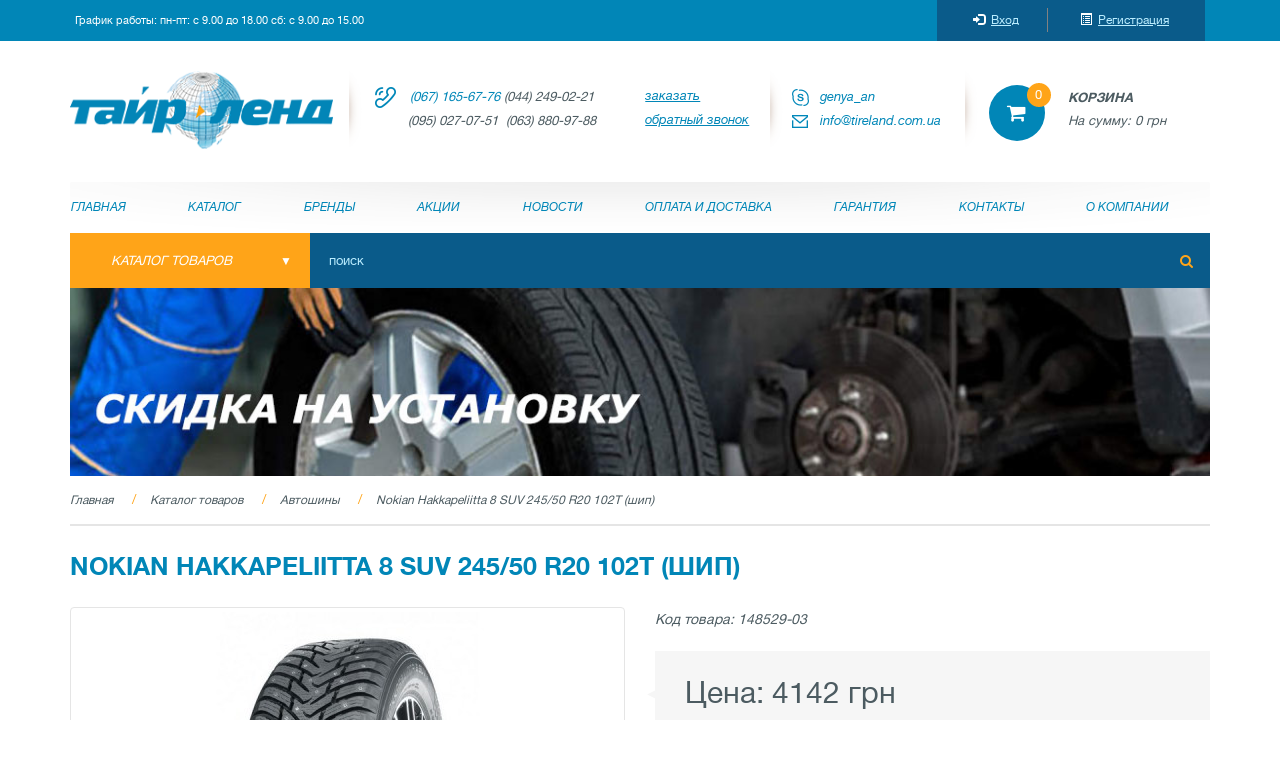

--- FILE ---
content_type: text/html; charset=utf-8
request_url: https://tireland.com.ua/katalog-tovarov/shini/nokian-hakkapeliitta-8-suv-245-50-r20-102t-ship.html
body_size: 64118
content:

<style>
#rdrf411-attr30-b62abdf413e7107f1625dd4a5875ceff, 
#rdrf411-attr30-65ec1ccfb92ecf964ab9643c24f64a50,
#rdrf411-attr30-01be58fb367af9bd5ffca1f651e0aec9,
#rdrf411-attr30-3c2a4d493faea55c1ae545f891914b98,
#rdrf411-attr25-2a015bcfcaf4de8fef9ac89203990e26,
#rdrf411-attr27-55afc673cd17bf0f0f691d09cecd8ab9,
#rdrf411-attr27-13807ee8322cac565327ded905a4ac3d,
#rdrf411-attr29-6186c44ad455c3dd0c914e40ae703fe1,
#rdrf411-attr29-3982dedb6349e198af4b1fd1f39a57be,
#rdrf411-attr29-de1bbdba9f837a656ba0176fc1caf96f
{
    display : none !important;
}

.dream-filter.rdf-mobile-view
{
    position : absolute !important;
    top : 95px !important;
}

.camera_caption, .camera_link, .camera_pag {
    display : none !important;
}

.cameraContents {
    background-color : #0A5B8A !important;
    opacity: 0.95 !important;
}

</style>







<!DOCTYPE html>
<!--[if IE]><![endif]-->
<!--[if IE 8 ]><html dir="ltr" lang="ru" class="ie8"><![endif]-->
<!--[if IE 9 ]><html dir="ltr" lang="ru" class="ie9"><![endif]-->
<!--[if (gt IE 9)|!(IE)]><!-->
<html dir="ltr" lang="ru">
<!--<![endif]-->
<head>
<meta charset="UTF-8" />
<meta name="viewport" content="width=device-width, initial-scale=1">
<meta http-equiv="X-UA-Compatible" content="IE=edge">
<title>Автошины Nokian Hakkapeliitta 8 SUV 245/50 R20 102T (шип) купить в Киеве | Тайр Ленд</title>
<base href="https://tireland.com.ua/" />
<meta name="description" content="Купить шины Nokian Hakkapeliitta 8 SUV 245/50 R20 102T (шип) по невысокой цене в Киеве. ☑Большой выбор на складе. ☑Установка на СТО. ☑Доставка по всей стране. Заказывайте ☎ (067)165-67-76" />
<meta name="keywords" content= "шины Nokian 245/50R купить в Киеве" />
<!-- Global site tag (gtag.js) - Google Analytics -->
<script async src="https://www.googletagmanager.com/gtag/js?id=UA-63052938-2"></script>
<script>
  window.dataLayer = window.dataLayer || [];
  function gtag(){dataLayer.push(arguments);}
  gtag('js', new Date());

  gtag('config', 'UA-63052938-2');
</script>
<script src="catalog/view/javascript/jquery/jquery-2.1.1.min.js" type="text/javascript"></script>
<link href="catalog/view/javascript/bootstrap/css/bootstrap.min.css" rel="stylesheet" media="screen" />
<script src="catalog/view/javascript/bootstrap/js/bootstrap.min.js" type="text/javascript"></script>
<link href="catalog/view/javascript/font-awesome/css/font-awesome.min.css" rel="stylesheet" type="text/css" />
<link href='https://fonts.googleapis.com/css?family=Montserrat:400,700' rel='stylesheet' type='text/css'>
<script src="catalog/view/javascript/jquery/jquery.sidr.min.js" type="text/javascript"></script>
<link href="catalog/view/javascript/jquery/jquery.sidr.dark.css" rel="stylesheet" />
<link href="catalog/view/theme/default/stylesheet/stylesheet.css" rel="stylesheet">

<link href="catalog/view/theme/default/stylesheet/stickers.css" rel="stylesheet">
		
<link href="catalog/view/javascript/jquery/magnific/magnific-popup.css" type="text/css" rel="stylesheet" media="screen" />
<link href="catalog/view/javascript/jquery/datetimepicker/bootstrap-datetimepicker.min.css" type="text/css" rel="stylesheet" media="screen" />
<link href="catalog/view/javascript/jquery/social-likes_classic.css" type="text/css" rel="stylesheet" media="screen" />
<link href="catalog/view/javascript/jquery/owl-carousel/owl.carousel.css" type="text/css" rel="stylesheet" media="screen" />
<link href="catalog/view/javascript/popupcart_ext/popupcart_ext.css?ver=1.5" type="text/css" rel="stylesheet" media="screen" />
<link href="catalog/view/javascript/popupcart_ext/owl.carousel.css" type="text/css" rel="stylesheet" media="screen" />
<link href="catalog/view/javascript/jquery/owl-carousel/owl.transitions.css" type="text/css" rel="stylesheet" media="screen" />
<script src="catalog/view/javascript/readmore.min.js" type="text/javascript"></script>
<script src="catalog/view/javascript/multiple-accordion.js" type="text/javascript"></script>
<script src="catalog/view/javascript/common.js" type="text/javascript"></script>
<link href="https://tireland.com.ua/katalog-tovarov/shini/nokian-hakkapeliitta-8-suv-245-50-r20-102t-ship.html" rel="canonical" />
<link href="https://tireland.com.ua/image/catalog/minilogo.png" rel="icon" />

<script src="catalog/view/javascript/jquery/magnific/jquery.magnific-popup.min.js" type="text/javascript"></script>
<script src="catalog/view/javascript/jquery/datetimepicker/moment.js" type="text/javascript"></script>
<script src="catalog/view/javascript/jquery/datetimepicker/bootstrap-datetimepicker.min.js" type="text/javascript"></script>
<script src="catalog/view/javascript/jquery/social-likes.min.js" type="text/javascript"></script>
<script src="catalog/view/javascript/jquery/owl-carousel/owl.carousel.min.js" type="text/javascript"></script>
<script src="catalog/view/javascript/popupcart_ext/jquery.total-storage.min.js" type="text/javascript"></script>
<script src="catalog/view/javascript/popupcart_ext/popupcart_ext.js" type="text/javascript"></script>
<script src="catalog/view/javascript/popupcart_ext/owl.carousel.min.js" type="text/javascript"></script>
<script>
  (function(i,s,o,g,r,a,m){i['GoogleAnalyticsObject']=r;i[r]=i[r]||function(){
  (i[r].q=i[r].q||[]).push(arguments)},i[r].l=1*new Date();a=s.createElement(o),
  m=s.getElementsByTagName(o)[0];a.async=1;a.src=g;m.parentNode.insertBefore(a,m)
  })(window,document,'script','https://www.google-analytics.com/analytics.js','ga');


  ga('create', 'UA-98861326-1', 'auto');
  ga('send', 'pageview');
</script>

<!--Start of Tawk.to Script-->
<script type="text/javascript">
var Tawk_API=Tawk_API||{}, Tawk_LoadStart=new Date();
(function(){
var s1=document.createElement("script"),s0=document.getElementsByTagName("script")[0];
s1.async=true;
s1.src='https://embed.tawk.to/638f2d7fdaff0e1306db2a0a/1gjjkjf1m';
s1.charset='UTF-8';
s1.setAttribute('crossorigin','*');
s0.parentNode.insertBefore(s1,s0);
})();
</script>
<!--End of Tawk.to Script--> <!-- Start SiteHeart code -->
 <script>
 (function(){
 var widget_id = 859208;
 _shcp =[{widget_id : widget_id}];
 var lang =(navigator.language || navigator.systemLanguage 
 || navigator.userLanguage ||"en")
 .substr(0,2).toLowerCase();
 var url ="widget.siteheart.com/widget/sh/"+ widget_id +"/"+ lang +"/widget.js";
 var hcc = document.createElement("script");
 hcc.type ="text/javascript";
 hcc.async =true;
 hcc.src =("https:"== document.location.protocol ?"https":"http")
 +"://"+ url;
 var s = document.getElementsByTagName("script")[0];
 s.parentNode.insertBefore(hcc, s.nextSibling);
 })();
 </script>
 <!-- End SiteHeart code -->

	<link rel="stylesheet" type="text/css" href="catalog/view/theme/default/stylesheet/fastorder1.css" />
<script src="catalog/view/javascript/newfastorder.js" type="text/javascript"></script>	
<script src="catalog/view/javascript/jquery/magnific/jquery.magnific-popup.min.js" type="text/javascript"></script>
<link media="screen" href="catalog/view/javascript/jquery/magnific/magnific-popup.css" type="text/css" rel="stylesheet">	
<script type="text/javascript" src="catalog/view/javascript/quickorder/owl-carousel/owl.carousel.min.js"></script> 
<link media="screen" href="catalog/view/javascript/quickorder/owl-carousel/owl.carousel.css" rel="stylesheet">
<script type="text/javascript">
function fastorder_open(product_id) {  
    $.magnificPopup.open({
        tLoading: '<span><i style="font-size:50px;" class="fa fa-spinner fa-pulse"></i></span>',
        items: {
        src: 'index.php?route=module/newfastorder&product_id='+product_id,
        type: 'ajax'
		}
    });
}
function fastorder_open_cart() {  
    $.magnificPopup.open({
        tLoading: '<span><i style="font-size:50px;" class="fa fa-spinner fa-pulse"></i></span>',
        items: {
        src: 'index.php?route=module/newfastordercart',
        type: 'ajax'
        }	
    });
}		
</script>

<style>
.btn-quick-order {
	background:#;
	border-color:#;
	color:#ffa418 !important;
}
.btn-quick-order:hover {
	background:#ffa418;
	border-color:#ffa418;				
}
.fast-checkout .btn-ordercart {
	background:#;
	border-color:#;
	color:#ffa418 !important;
}
.fast-checkout .btn-ordercart:hover {
	background:#ffa418;
	border-color:#ffa418;	
}

.mfp-container {height : auto !important;}


</style>


		
</head>
<body class="product-product-148529">
<nav id="top">
  <div class="container">
    <div class="top-open">График работы: пн-пт: с 9.00 до 18.00 сб: с 9.00 до 15.00</div>
    <div id="top-links" class="nav pull-right">
      <ul class="list-inline">
                <li><a href="https://tireland.com.ua/index.php?route=account/login"><span class="glyphicon glyphicon-log-in"></span>Вход</a></li>
          <li><a href="https://tireland.com.ua/simpleregister/"><span class="glyphicon glyphicon-list-alt"></span>Регистрация</a></li>
            </ul>
    </div>
  </div>
</nav>
<header>
  <div class="container">
    <div class="row header-row">
      <div class="col-xs-5 col-sm-3 col-lg-3 logo-col">
        <div id="logo">
                    <a href="https://tireland.com.ua/"><img src="https://tireland.com.ua/image/catalog/logo.png" title="Тайр Ленд" alt="Тайр Ленд" class="img-responsive" /></a>
                  </div>
      </div>
      <div class="col-xs-4 col-sm-6 col-lg-4 phone-col">
        <div class="row">
          <div class="hidden-xs col-md-8">
            <div class="phone"><a href="tel:+380671656776">(067) 165-67-76</a>&nbsp;(044) 249-02-21<br />
(095) 027-07-51&nbsp; (063) 880-97-88</div>
          </div>
          <div class="col-md-4 callback"><button data-target="#feedbackModal112" data-toggle="modal" class="btn-link" type="button">заказать обратный звонок</button></div>
        </div>
      </div>
      <div class="col-lg-2 visible-lg">
        <div class="wrap-hcol">
          <div class="header-skype"><a href="skype:genya_an">genya_an</a></div>
          <div class="header-mail"><a href="mailto:info@tireland.com.ua">info@tireland.com.ua</a></div>
        </div>
      </div>
            <a href="https://tireland.com.ua/index.php?route=product/compare" id="compare-total" class="hidden" data-toggle="tooltip" title="Сравнить"><i class="fa fa-balance-scale" aria-hidden="true"></i> <span>0</span></a>
      <div class="hidden-xs col-sm-3 col-lg-3 cart-col"><div id="cart" >
    <a class="clearfix" href="https://tireland.com.ua/index.php?route=checkout/cart">
      <div class="round-cart">
        <i class="fa fa-shopping-cart"></i><span id="cart-total">0</span>
      </div>
      <div class="info-cart">
        <div class="title">Корзина</div>
        <div class="sum-cart">На сумму: <span>0 грн</span></div>
      </div>
    </a>
</div>
</div>
      <div class="visible-xs col-mob-btn"><a id="responsive-menu-button" href="#sidr-main" class="" role="button"><i class="fa fa-bars"></i></a></div>
    </div>
  </div>
</header>
<div class="container">
  <nav id="menu" class="navbar">
      <ul class="nav">
                <li><a href="https://tireland.com.ua/">Главная</a></li>
                <li><a href="https://tireland.com.ua/katalog-tovarov/">Каталог</a></li>
                <li><a href="https://tireland.com.ua/brands/">Бренды</a></li>
                <li><a href="https://tireland.com.ua/akcii/">Акции</a></li>
                <li><a href="https://tireland.com.ua/news/">Новости</a></li>
                <li><a href="https://tireland.com.ua/delivery.html"> Оплата и доставка</a></li>
                <li><a href="https://tireland.com.ua/guarantee.html">Гарантия</a></li>
                <li><a href="https://tireland.com.ua/contacts/">Контакты</a></li>
                <li><a href="https://tireland.com.ua/o-kompanii.html">О компании</a></li>
              </ul>
  </nav>
</div>
<div class="container">
  <div class="row">    <div id="cat-menu">
	<div class="col-sm-8 col-md-9 col-sm-push-4 col-md-push-3">
	<div id="search">
  <input type="text" name="search" value="" placeholder="Поиск" />
    <button type="button" class=""><i class="fa fa-search"></i></button>
</div>	</div>
	<div class="col-sm-4 col-md-3 col-sm-pull-8 col-md-pull-9">
		<div class="left-menu">
			<ul class="list-unstyled">
		      		      		        <li class="button-cat-menu">
		        	<span>Каталог товаров</span>
		        		        		        	<ul class="list-unstyled">
			          			            			            <li><a href="https://tireland.com.ua/katalog-tovarov/shini/" class="active">Автошины</a>
			            						        			          			            			            <li><a href="https://tireland.com.ua/katalog-tovarov/diski/">Автодиски</a>
			            						        			          		          </ul>
					</li>
		        		      		      </li>
		    </ul>
		</div>
	</div>
</div>
  </div>
</div>
<div class="container page-product">
  <div class="row"><div id="slideshow0" class="owl-carousel col-xs-12" style="opacity: 1;">
    <div class="item">
        <a href="https://tireland.com.ua/akcii/akcija-skidka-pri-pokupke-shin-i-diskov-na-shinomontazh-i-uslugi-sto.html"><img src="https://tireland.com.ua/image/cache/catalog/DISCOUNT-TYRE-CHANGE-1170x193.jpg" alt="слайд2" class="img-responsive" /></a>
      </div>
    <div class="item">
        <a href="https://tireland.com.ua/news/shinniy-otel-ostavit-shiny-i-diski-na-hraneniye-v-magazine-tire-land.html"><img src="https://tireland.com.ua/image/cache/catalog/TYRESHOTEL-1170x193.jpg" alt="слайд" class="img-responsive" /></a>
      </div>
  </div>
<script type="text/javascript"><!--
$('#slideshow0').owlCarousel({
	items: 6,
	autoPlay: 5000,
	singleItem: true,
  stopOnHover: true,
	navigation: false,
	navigationText: ['<i class="fa fa-chevron-left fa-5x"></i>', '<i class="fa fa-chevron-right fa-5x"></i>'],
	pagination: false
});
--></script></div>
  <ul class="breadcrumb">
        <li><a href="https://tireland.com.ua/">Главная</a></li>
        <li><a href="https://tireland.com.ua/katalog-tovarov/">Каталог товаров</a></li>
        <li><a href="https://tireland.com.ua/katalog-tovarov/shini/">Автошины</a></li>
        <li><a href="https://tireland.com.ua/katalog-tovarov/shini/nokian-hakkapeliitta-8-suv-245-50-r20-102t-ship.html">Nokian Hakkapeliitta 8 SUV 245/50 R20 102T (шип)</a></li>
      </ul>
  <h1>Nokian Hakkapeliitta 8 SUV 245/50 R20 102T (шип)</h1>
  <div class="row">                <div id="content" class="col-sm-12">
      <div class="row">
        <div class="col-sm-6 left-col">
                        
<div class="thumbnails">
	
																																																																																																								
    	
	
	<a class="thumbnail"
		 href="https://tireland.com.ua/image/cache/catalog/shyny/nokian/698556964-nokian-hakkapeliitta-8-suv-245-50-r20-102t-ship-640x600-w10-83-31-10-0.jpg" title="Nokian Hakkapeliitta 8 SUV 245/50 R20 102T (шип)"><img src="https://tireland.com.ua/image/cache/catalog/shyny/nokian/698556964-nokian-hakkapeliitta-8-suv-245-50-r20-102t-ship-480x400-w10-83-31-10-0.jpg" title="Nokian Hakkapeliitta 8 SUV 245/50 R20 102T (шип)" alt="Nokian Hakkapeliitta 8 SUV 245/50 R20 102T (шип)" /></a></div>
                                </div> <!-- end .left-col -->
        <div class="col-sm-6 right-col">
          <div class="articul">Код товара: 148529-03</div>
          <div class="price-row">
          Цена:                         <span class='autocalc-product-price'>4142 грн</span>                    </div>
          <div class="form-group clearfix">
            <input type="number" min="1" name="quantity" value="1" size="2" id="input-quantity" class="form-control" />
            <input type="hidden" name="product_id" value="148529" />
            <button type="button" id="button-cart" data-loading-text="Загрузка..." class="btn"><i class="fa fa-shopping-cart"></i> Купить</button>

<button class="btn-quick-order btn" type="button" onclick="fastorder_open(148529);" title="купить в один клик">
		<span>купить в один клик</span>			
</button>	
			
		
          </div>
                    <div class="clearfix">
            <div class="stock"><p><i class="instock nostock">&#9679;</i> Нет в наличии </p></div>
            <button type="button" class="btn btn-link btn-compare" title="В сравнение" onclick="compare.add('148529');"><i class="fa fa-balance-scale" aria-hidden="true"></i> В сравнение</button>
          </div>
          <div class="soc-block">
            <div class="social-likes">
              <!-- <div class="vkontakte" title="Поделиться ссылкой во Вконтакте">Вконтакте</div> -->
              <div class="plusone" title="Поделиться ссылкой в Гугл-плюсе">Google+</div>
              <div class="facebook" title="Поделиться ссылкой на Фейсбуке">Facebook</div>
              <div class="twitter" title="Поделиться ссылкой в Твиттере">Twitter</div>
            </div>
          </div>
              <div class="row"><div class="col-xs-4 col-sm-12 col-md-4 box-prod-info">  <div class="prod-info-title">ДОСТАВКА</div>
<div class="prod-info-descr">По Украине: Новая Почта - от 39грн. </div><div class="prod-info-descr">(предоплата - 10 %); </div>
<div class="prod-info-descr">по Киеву - 100грн.  </div>
</div>
<div class="col-xs-4 col-sm-12 col-md-4 box-prod-info">  <div class="prod-info-title">ОПЛАТА</div>
<div class="prod-info-descr">Наличными курьеру; </div>
<div class="prod-info-descr">Безналичная с НДС;</div><div class="prod-info-descr">Наложенный платеж;</div><div class="prod-info-descr">Privat24.</div>
</div>
<div class="col-xs-4 col-sm-12 col-md-4 box-prod-info">  <div class="prod-info-title">ГАРАНТИЯ</div>
<div class="prod-info-descr">	Обмен/возврат товара надлежащего качества в течение 14 дней.<br>Официальная гарантия производителя от 1 года.  </div>
</div></div>            <div id="product">
                      </div> <!-- end options -->
        </div>
      </div> <!-- end .right-col -->
      <div class="row">
        <div class="col-sm-6">
          <div id="parameter">
                        <h3>Характеристики</h3>
            <ul class="list-unstyled">
                                                <li>Модель <span class="pull-right">Hakkapeliitta 8 SUV</span></li>
                                                                <li>Категория шин <span class="pull-right">для внедорожников</span></li>
                                  <li>Сезонность <span class="pull-right">зимние</span></li>
                                  <li>Ширина <span class="pull-right">245</span></li>
                                  <li>Профиль <span class="pull-right">50</span></li>
                                  <li>Диаметр шины <span class="pull-right">20</span></li>
                                  <li>Индекс нагрузки <span class="pull-right">102</span></li>
                                  <li>Индекс скорости <span class="pull-right">T</span></li>
                                  <li>Шипованные /под шип <span class="pull-right">шип</span></li>
                                  <li>Год выпуска <span class="pull-right">18</span></li>
                                  <li>Страна <span class="pull-right">Russia</span></li>
                                          </ul>
                      </div>
          <div id="description">
            <h3>Описание</h3>
            Автошины являются главным связующим звеном между автомобилем и дорогой. От того насколько правильно они подобраны и установлены, очень сильно зависит управляемость автомобиля. <p>Перед Вами автошины от именитого бренда <b>Nokian</b>.</p> <p>Покрышка произведена из высококачественной резиновой смеси по новейшим технологиям. Рисунок протектора оптимизирован для повышения эксплуатационных характеристик: <b>направленная</b> шина имеет высокое сопротивление аквапланированию, <b>ненаправленная шина</b> - низкий уровень шума и отличные показатели устойчивости на дороге по прямой и <b>асимметричная шина</b> совмещает как отличную управляемость на мокрой, так и на сухой дороге.</p> Покрышка имеет высокую износоустойчивость, а также протестирована производителем на максимальные показатели нагрузки и скорости. <p>Заказывайте автошины Nokian Hakkapeliitta 8 SUV 245/50 R20 102T (шип) по невысокой цене в магазине tireland.com.ua.</p>          </div>
        </div>
        <div class="col-sm-6 col-review">
                      <div class="tab-pane" id="tab-review">
              <form class="form-horizontal" id="form-review">
                <h3>Ваша оценка этого товара</h3>
                                <div class="form-group required">
                  <div class="col-sm-12">
                  <div id="rating-updated" class="icon-large-stars-0">
                    <input type="radio" name="rating" value="1" class="rating-hide" />
                    <input type="radio" name="rating" value="2" class="rating-hide" />
                    <input type="radio" name="rating" value="3" class="rating-hide" />
                    <input type="radio" name="rating" value="4" class="rating-hide" />
                    <input type="radio" name="rating" value="5"  class="rating-hide" />
                  </div>
                  </div>
                </div>
                <div class="form-group required">
                  <div class="col-sm-12">
                    <label class="control-label" for="input-name">Ваше имя</label>
                    <input type="text" name="name" value="" id="input-name" class="form-control" />
                  </div>
                </div>
                <div class="form-group required">
                  <div class="col-sm-12">
                    <label class="control-label" for="input-review">Ваш комментарий</label>
                    <textarea name="text" rows="5" id="input-review" class="form-control"></textarea>
                    <div class="help-block"><span style="color: #FF0000;">Примечание:</span> HTML разметка не поддерживается! Используйте обычный текст.</div>
                  </div>
                </div>
                                <div class="buttons clearfix">
                    <button type="button" id="button-review" data-loading-text="Загрузка..." class="btn btn-primary">Отправить отзыв</button>
                </div>
                                <h3 class="review-title">Отзывы покупателей</h3>
                <div id="review"></div>
              </form>
            </div>
                    </div> <!-- end .col-review -->
      </div>
      <hr class="cat-hr">
            <h3 class="related">Похожие товары</h3>
      <div class="row">
        <div id="slide-related" class="owl-carousel">
                    <div class="product-layout">
            <div class="product-thumb transition">
              
<div class="image">
	
																																																																																																							
    
	
		<a href="https://tireland.com.ua/katalog-tovarov/shini/rosava-snowgard-185-70-r14-88t-ship.html"><img src="https://tireland.com.ua/image/cache/catalog/shyny/rosava/Rosava_Snowgard_1-180x180.jpg" alt="Росава Snowgard 185/70 R14 88T (шип)" title="Росава Snowgard 185/70 R14 88T (шип)" class="img-responsive" /></a></div>
              <div class="caption">
                <div class="title-prod"><a href="https://tireland.com.ua/katalog-tovarov/shini/rosava-snowgard-185-70-r14-88t-ship.html">Росава Snowgard 185/70 R14 88T (шип)</a></div>
                                <p class="price">
                Цена:                                     2053 грн                                                    </p>
                              </div>
              <div class="button-group clearfix">
                <button type="button" onclick="cart.add('156237');"><i class="fa fa-shopping-cart"></i> Купить</button>
                <button type="button" data-toggle="tooltip" title="В сравнение" onclick="compare.add('156237');"><i class="fa fa-balance-scale" aria-hidden="true"></i></button>
              </div>
            </div>
          </div>
                    <div class="product-layout">
            <div class="product-thumb transition">
              
<div class="image">
	
																																																																																																							
    
	
		<a href="https://tireland.com.ua/katalog-tovarov/shini/matador-mp-92-sibir-snow-185-65-r15-92t-xl.html"><img src="https://tireland.com.ua/image/cache/catalog/shyny/matador/336112936-matador-mp-92-sibir-snow-185-65-r15-92t-xl-180x180.jpg" alt="Matador MP-92 Sibir Snow 185/65 R15 92T XL" title="Matador MP-92 Sibir Snow 185/65 R15 92T XL" class="img-responsive" /></a></div>
              <div class="caption">
                <div class="title-prod"><a href="https://tireland.com.ua/katalog-tovarov/shini/matador-mp-92-sibir-snow-185-65-r15-92t-xl.html">Matador MP-92 Sibir Snow 185/65 R15 92T XL</a></div>
                                <p class="price">
                Цена:                                     1211 грн                                                    </p>
                              </div>
              <div class="button-group clearfix">
                <button type="button" onclick="cart.add('116210');"><i class="fa fa-shopping-cart"></i> Купить</button>
                <button type="button" data-toggle="tooltip" title="В сравнение" onclick="compare.add('116210');"><i class="fa fa-balance-scale" aria-hidden="true"></i></button>
              </div>
            </div>
          </div>
                    <div class="product-layout">
            <div class="product-thumb transition">
              
<div class="image">
	
																																																																																																							
    
	
		<a href="https://tireland.com.ua/katalog-tovarov/shini/sailun-commercio-4-seasons-205-65-r16c-107-105t.html"><img src="https://tireland.com.ua/image/cache/catalog/shyny/sailun/710215282-sailun-commercio-4-seasons-205-65-r16c-107-105t-180x180.jpg" alt="Sailun Commercio 4 Seasons 205/65 R16C 107/105T" title="Sailun Commercio 4 Seasons 205/65 R16C 107/105T" class="img-responsive" /></a></div>
              <div class="caption">
                <div class="title-prod"><a href="https://tireland.com.ua/katalog-tovarov/shini/sailun-commercio-4-seasons-205-65-r16c-107-105t.html">Sailun Commercio 4 Seasons 205/65 R16C 107/105T</a></div>
                                <p class="price">
                Цена:                                     3445 грн                                                    </p>
                              </div>
              <div class="button-group clearfix">
                <button type="button" onclick="cart.add('136175');"><i class="fa fa-shopping-cart"></i> Купить</button>
                <button type="button" data-toggle="tooltip" title="В сравнение" onclick="compare.add('136175');"><i class="fa fa-balance-scale" aria-hidden="true"></i></button>
              </div>
            </div>
          </div>
                    <div class="product-layout">
            <div class="product-thumb transition">
              
<div class="image">
	
																																																																																																							
    
	
		<a href="https://tireland.com.ua/katalog-tovarov/shini/nokian-hakkapeliitta-10-suv-275-60-r20-115t-ship.html"><img src="https://tireland.com.ua/image/cache/catalog/shyny/nokian/937192547-nokian-hakkapeliitta-10-suv-275-60-r20-115t-ship-180x180.jpg" alt="Nokian Hakkapeliitta 10 SUV 275/60 R20 115T (шип)" title="Nokian Hakkapeliitta 10 SUV 275/60 R20 115T (шип)" class="img-responsive" /></a></div>
              <div class="caption">
                <div class="title-prod"><a href="https://tireland.com.ua/katalog-tovarov/shini/nokian-hakkapeliitta-10-suv-275-60-r20-115t-ship.html">Nokian Hakkapeliitta 10 SUV 275/60 R20 115T (шип)</a></div>
                                <p class="price">
                Цена:                                     14600 грн                                                    </p>
                              </div>
              <div class="button-group clearfix">
                <button type="button" onclick="cart.add('147366');"><i class="fa fa-shopping-cart"></i> Купить</button>
                <button type="button" data-toggle="tooltip" title="В сравнение" onclick="compare.add('147366');"><i class="fa fa-balance-scale" aria-hidden="true"></i></button>
              </div>
            </div>
          </div>
                    <div class="product-layout">
            <div class="product-thumb transition">
              
<div class="image">
	
																																																																																																							
    
	
		<a href="https://tireland.com.ua/katalog-tovarov/shini/powertrac-cityrover-225-55-r18-98h.html"><img src="https://tireland.com.ua/image/cache/catalog/shyny/powertrac/575771805-powertrac-cityrover-225-55-r18-98h-180x180.jpg" alt="Powertrac CityRover 225/55 R18 98H" title="Powertrac CityRover 225/55 R18 98H" class="img-responsive" /></a></div>
              <div class="caption">
                <div class="title-prod"><a href="https://tireland.com.ua/katalog-tovarov/shini/powertrac-cityrover-225-55-r18-98h.html">Powertrac CityRover 225/55 R18 98H</a></div>
                                <p class="price">
                Цена:                                     2910 грн                                                    </p>
                              </div>
              <div class="button-group clearfix">
                <button type="button" onclick="cart.add('143445');"><i class="fa fa-shopping-cart"></i> Купить</button>
                <button type="button" data-toggle="tooltip" title="В сравнение" onclick="compare.add('143445');"><i class="fa fa-balance-scale" aria-hidden="true"></i></button>
              </div>
            </div>
          </div>
                    <div class="product-layout">
            <div class="product-thumb transition">
              
<div class="image">
	
																																																																																																							
    
	
		<a href="https://tireland.com.ua/katalog-tovarov/shini/sunny-nw211-wintermax-a1-235-40-r18-95v-xl.html"><img src="https://tireland.com.ua/image/cache/catalog/shyny/sunny/978635400-sunny-nw211-wintermax-a1-235-40-r18-95v-xl-180x180.jpeg" alt="Sunny NW211 WinterMax A1 235/40 R18 95V XL" title="Sunny NW211 WinterMax A1 235/40 R18 95V XL" class="img-responsive" /></a></div>
              <div class="caption">
                <div class="title-prod"><a href="https://tireland.com.ua/katalog-tovarov/shini/sunny-nw211-wintermax-a1-235-40-r18-95v-xl.html">Sunny NW211 WinterMax A1 235/40 R18 95V XL</a></div>
                                <p class="price">
                Цена:                                     2394 грн                                                    </p>
                              </div>
              <div class="button-group clearfix">
                <button type="button" onclick="cart.add('150794');"><i class="fa fa-shopping-cart"></i> Купить</button>
                <button type="button" data-toggle="tooltip" title="В сравнение" onclick="compare.add('150794');"><i class="fa fa-balance-scale" aria-hidden="true"></i></button>
              </div>
            </div>
          </div>
                    <div class="product-layout">
            <div class="product-thumb transition">
              
<div class="image">
	
																																																																																																							
    
	
		<a href="https://tireland.com.ua/katalog-tovarov/shini/bfgoodrich-trail-terrain-t-a-265-70-r18-116t.html"><img src="https://tireland.com.ua/image/cache/catalog/shyny/bfgoodrich/58297671-bfgoodrich-trail-terrain-t-a-265-70-r18-116t-180x180.jpg" alt="BFGoodrich Trail Terrain T/A 265/70 R18 116T" title="BFGoodrich Trail Terrain T/A 265/70 R18 116T" class="img-responsive" /></a></div>
              <div class="caption">
                <div class="title-prod"><a href="https://tireland.com.ua/katalog-tovarov/shini/bfgoodrich-trail-terrain-t-a-265-70-r18-116t.html">BFGoodrich Trail Terrain T/A 265/70 R18 116T</a></div>
                                <p class="price">
                Цена:                                     9554 грн                                                    </p>
                              </div>
              <div class="button-group clearfix">
                <button type="button" onclick="cart.add('162032');"><i class="fa fa-shopping-cart"></i> Купить</button>
                <button type="button" data-toggle="tooltip" title="В сравнение" onclick="compare.add('162032');"><i class="fa fa-balance-scale" aria-hidden="true"></i></button>
              </div>
            </div>
          </div>
                    <div class="product-layout">
            <div class="product-thumb transition">
              
<div class="image">
	
																																																																																																							
    
	
		<a href="https://tireland.com.ua/katalog-tovarov/shini/vredestein-wintrac-pro-225-60-r17-103h-xl.html"><img src="https://tireland.com.ua/image/cache/catalog/shyny/vredestein/545745139-vredestein-wintrac-pro-225-60-r17-103h-xl-180x180.jpg" alt="Vredestein Wintrac Pro 225/60 R17 103H XL" title="Vredestein Wintrac Pro 225/60 R17 103H XL" class="img-responsive" /></a></div>
              <div class="caption">
                <div class="title-prod"><a href="https://tireland.com.ua/katalog-tovarov/shini/vredestein-wintrac-pro-225-60-r17-103h-xl.html">Vredestein Wintrac Pro 225/60 R17 103H XL</a></div>
                                <p class="price">
                Цена:                                     5781 грн                                                    </p>
                              </div>
              <div class="button-group clearfix">
                <button type="button" onclick="cart.add('158200');"><i class="fa fa-shopping-cart"></i> Купить</button>
                <button type="button" data-toggle="tooltip" title="В сравнение" onclick="compare.add('158200');"><i class="fa fa-balance-scale" aria-hidden="true"></i></button>
              </div>
            </div>
          </div>
                    <div class="product-layout">
            <div class="product-thumb transition">
              
<div class="image">
	
																																																																																																							
    
	
		<a href="https://tireland.com.ua/katalog-tovarov/shini/nokian-wr-suv-3-275-40-r21-107v-xl.html"><img src="https://tireland.com.ua/image/cache/catalog/shyny/nokian/348556784-nokian-wr-suv-3-275-40-r21-107v-xl-180x180.jpg" alt="Nokian WR SUV 3 275/40 R21 107V XL" title="Nokian WR SUV 3 275/40 R21 107V XL" class="img-responsive" /></a></div>
              <div class="caption">
                <div class="title-prod"><a href="https://tireland.com.ua/katalog-tovarov/shini/nokian-wr-suv-3-275-40-r21-107v-xl.html">Nokian WR SUV 3 275/40 R21 107V XL</a></div>
                                <p class="price">
                Цена:                                     6207 грн                                                    </p>
                              </div>
              <div class="button-group clearfix">
                <button type="button" onclick="cart.add('149181');"><i class="fa fa-shopping-cart"></i> Купить</button>
                <button type="button" data-toggle="tooltip" title="В сравнение" onclick="compare.add('149181');"><i class="fa fa-balance-scale" aria-hidden="true"></i></button>
              </div>
            </div>
          </div>
                    <div class="product-layout">
            <div class="product-thumb transition">
              
<div class="image">
	
																																																																																																							
    
	
		<a href="https://tireland.com.ua/katalog-tovarov/shini/viking-transtech-ii-195-75-r16c-107-105r.html"><img src="https://tireland.com.ua/image/cache/catalog/shyny/viking/545866661-viking-transtech-ii-195-75-r16c-107-105r-180x180.jpg" alt="Viking TransTech II 195/75 R16C 107/105R" title="Viking TransTech II 195/75 R16C 107/105R" class="img-responsive" /></a></div>
              <div class="caption">
                <div class="title-prod"><a href="https://tireland.com.ua/katalog-tovarov/shini/viking-transtech-ii-195-75-r16c-107-105r.html">Viking TransTech II 195/75 R16C 107/105R</a></div>
                                <p class="price">
                Цена:                                     2547 грн                                                    </p>
                              </div>
              <div class="button-group clearfix">
                <button type="button" onclick="cart.add('159655');"><i class="fa fa-shopping-cart"></i> Купить</button>
                <button type="button" data-toggle="tooltip" title="В сравнение" onclick="compare.add('159655');"><i class="fa fa-balance-scale" aria-hidden="true"></i></button>
              </div>
            </div>
          </div>
                    </div>
      </div>
                  <h3 class="mod-title">Просмотренные товары</h3>
<div class="row">
  <div id="slide-viewed" class="owl-carousel">
    <div class="product-layout">
    <div class="product-thumb transition">
      <div class="image"><a href="https://tireland.com.ua/katalog-tovarov/shini/nokian-hakkapeliitta-8-suv-245-50-r20-102t-ship.html"><img src="https://tireland.com.ua/image/cache/catalog/shyny/nokian/698556964-nokian-hakkapeliitta-8-suv-245-50-r20-102t-ship-180x180.jpg" alt="Nokian Hakkapeliitta 8 SUV 245/50 R20 102T (шип)" title="Nokian Hakkapeliitta 8 SUV 245/50 R20 102T (шип)" class="img-responsive" /></a></div>
      <div class="caption">
        <div class="title-prod"><a href="https://tireland.com.ua/katalog-tovarov/shini/nokian-hakkapeliitta-8-suv-245-50-r20-102t-ship.html">Nokian Hakkapeliitta 8 SUV 245/50 R20 102T (шип)</a></div>
                <p class="price">
        Цена:                     4142 грн                            </p>
              </div>
      <div class="button-group clearfix">
        <button type="button" onclick="cart.add('148529');"><i class="fa fa-shopping-cart"></i> Купить</button>
        <button type="button" data-toggle="tooltip" title="В сравнение" onclick="compare.add('148529');"><i class="fa fa-balance-scale" aria-hidden="true"></i>
</button>
      </div>
    </div>
  </div>
    </div>
</div>
<div class="mod-shadow"></div>
<script>
$(document).ready(function() {
 
  $("#slide-viewed").owlCarousel({
      items: 5,
      autoPlay: 3000,
      navigation: true,
      stopOnHover: true,
      navigationText: ['<i class="fa fa-chevron-left" aria-hidden="true"></i>', '<i class="fa fa-chevron-right" aria-hidden="true"></i>'],
      pagination: false
    }
  );
 
});
</script></div>
    </div>
</div>
<script type="text/javascript"><!--
$('select[name=\'recurring_id\'], input[name="quantity"]').change(function(){
	$.ajax({
		url: 'index.php?route=product/product/getRecurringDescription',
		type: 'post',
		data: $('input[name=\'product_id\'], input[name=\'quantity\'], select[name=\'recurring_id\']'),
		dataType: 'json',
		beforeSend: function() {
			$('#recurring-description').html('');
		},
		success: function(json) {
			$('.alert, .text-danger').remove();

			if (json['success']) {
				$('#recurring-description').html(json['success']);
			}
		}
	});
});
//--></script>
<script type="text/javascript"><!--
$('#button-cart').on('click', function() {
	$.ajax({
		url: 'index.php?route=checkout/cart/add',
		type: 'post',
		data: $('.right-col input[type=\'text\'], .right-col input[type=\'hidden\'], .right-col input[type=\'radio\']:checked, .right-col input[type=\'checkbox\']:checked, .right-col select, .right-col textarea'),
		dataType: 'json',
		beforeSend: function() {
			$('#button-cart').button('loading');
		},
		complete: function() {
			$('#button-cart').button('reset');
		},
		success: function(json) {
			$('.alert, .text-danger').remove();
			$('.form-group').removeClass('has-error');

			if (json['error']) {
				if (json['error']['option']) {
					for (i in json['error']['option']) {
						var element = $('#input-option' + i.replace('_', '-'));

						if (element.parent().hasClass('input-group')) {
							element.parent().after('<div class="text-danger">' + json['error']['option'][i] + '</div>');
						} else {
							element.after('<div class="text-danger">' + json['error']['option'][i] + '</div>');
						}
					}
				}

				if (json['error']['recurring']) {
					$('select[name=\'recurring_id\']').after('<div class="text-danger">' + json['error']['recurring'] + '</div>');
				}

				// Highlight any found errors
				$('.text-danger').parent().addClass('has-error');
			}

			if (json['success']) {
				$('.breadcrumb').after('<div class="alert alert-success">' + json['success'] + '<button type="button" class="close" data-dismiss="alert">&times;</button></div>');

				$('#cart-total, #sidr-main #cart-total').html(json['total']);
        $('#cart .sum-cart span').html(json['sum_prod']);

				$('html, body').animate({ scrollTop: 0 }, 'slow');

				$('#cart > ul').load('index.php?route=common/cart/info ul li');
			}
		},
        error: function(xhr, ajaxOptions, thrownError) {
            alert(thrownError + "\r\n" + xhr.statusText + "\r\n" + xhr.responseText);
        }
	});
});
//--></script>
<script type="text/javascript"><!--
$('.date').datetimepicker({
	pickTime: false
});

$('.datetime').datetimepicker({
	pickDate: true,
	pickTime: true
});

$('.time').datetimepicker({
	pickDate: false
});

$('button[id^=\'button-upload\']').on('click', function() {
	var node = this;

	$('#form-upload').remove();

	$('body').prepend('<form enctype="multipart/form-data" id="form-upload" style="display: none;"><input type="file" name="file" /></form>');

	$('#form-upload input[name=\'file\']').trigger('click');

	if (typeof timer != 'undefined') {
    	clearInterval(timer);
	}

	timer = setInterval(function() {
		if ($('#form-upload input[name=\'file\']').val() != '') {
			clearInterval(timer);

			$.ajax({
				url: 'index.php?route=tool/upload',
				type: 'post',
				dataType: 'json',
				data: new FormData($('#form-upload')[0]),
				cache: false,
				contentType: false,
				processData: false,
				beforeSend: function() {
					$(node).button('loading');
				},
				complete: function() {
					$(node).button('reset');
				},
				success: function(json) {
					$('.text-danger').remove();

					if (json['error']) {
						$(node).parent().find('input').after('<div class="text-danger">' + json['error'] + '</div>');
					}

					if (json['success']) {
						alert(json['success']);

						$(node).parent().find('input').attr('value', json['code']);
					}
				},
				error: function(xhr, ajaxOptions, thrownError) {
					alert(thrownError + "\r\n" + xhr.statusText + "\r\n" + xhr.responseText);
				}
			});
		}
	}, 500);
});
//--></script>
<script type="text/javascript"><!--
$('#review').on('click', '.pagination li a',  function(e) {
    e.preventDefault();

    // $('#review').fadeOut('slow');

    $('#review').load(this.href);

    // $('#review').fadeIn('slow');
});

$('#review').load('index.php?route=product/product/review&product_id=148529');

$('#button-review').on('click', function() {
	$.ajax({
		url: 'index.php?route=product/product/write&product_id=148529',
		type: 'post',
		dataType: 'json',
		data: $("#form-review").serialize(),
		beforeSend: function() {
			// $('#button-review').button('loading');
		},
		complete: function() {
			$('#button-review').button('reset');
		},
		success: function(json) {
			$('.alert-success, .alert-danger').remove();

			if (json['error']) {
				$('#form-review').before('<div class="alert alert-danger"><i class="fa fa-exclamation-circle"></i> ' + json['error'] + '</div>');
			}

			if (json['success']) {
				$('#form-review').before('<div class="alert alert-success"><i class="fa fa-check-circle"></i> ' + json['success'] + '</div>');

				$('input[name=\'name\']').val('');
				$('textarea[name=\'text\']').val('');
				$('input[name=\'rating\']:checked').prop('checked', false);
			}

      if ($('.alert').length != 0) { // проверим существование элемента чтобы избежать ошибки
        $('html, body').animate({ scrollTop: $('.alert').offset().top }, 500); // анимируем скроолинг к элементу scroll_el
        }
		}
	});
});

$(document).ready(function() {
	$('.thumbnails, .image-additional').magnificPopup({
		type:'image',
		delegate: 'a',
		gallery: {
			enabled:true
		}
	});

  $("#slide-additional").owlCarousel({
      items: 5,
      navigation: true,
      itemsTablet : [767, 4],
      itemsTabletSmall : [490, 3],
      itemsMobile : [400, 1],
      navigationText: ['<i class="fa fa-chevron-left" aria-hidden="true"></i>', '<i class="fa fa-chevron-right" aria-hidden="true"></i>'],
      pagination: false
    });

  $("#parameter").readmore({
      speed: 75,
      maxHeight: 466,
      moreLink: '<a href="#">Все характеристики <i class="fa fa-caret-down" aria-hidden="true"></i></a>',
      lessLink: '<a href="#">Скрыть <i class="fa fa-caret-up" aria-hidden="true"></i></a>'
  });
  $("#description").readmore({
      speed: 75,
      maxHeight: 270,
      moreLink: '<a href="#">Полное описание <i class="fa fa-caret-down" aria-hidden="true"></i></a>',
      lessLink: '<a href="#">Скрыть <i class="fa fa-caret-up" aria-hidden="true"></i></a>'
  });

  /*stars rating*/
    jQuery('.rating-hide').hover(
      /*навел*/
      function(){
          var stars = jQuery(this).val();
          jQuery('#rating-updated').attr('class','icon-large-stars-'+ stars);
      },
      /*убрал*/
      function(){
          var start = jQuery('input:radio[name=rating]:checked').val()
          if(typeof  start == 'undefined' ){start = 0; }
              jQuery('#rating-updated').attr('class','icon-large-stars-'+ start)

      })
    jQuery('.rating-hide').click(function(){
      /*убираем checked у всех элементов*/
      jQuery('.rating-hide').each(function(){
          jQuery(this).prop( 'checked', false )
      });
      /*добавляем checked необходимому элементу*/
      jQuery(this).prop( 'checked', true );
      
      $(this).mouseout(function(){
        var chk = jQuery(this).val();
        jQuery('#rating-updated').attr('class','icon-large-stars-'+ chk);
      });
      
    });

    $("#slide-related").owlCarousel({
        items: 5,
        autoPlay: 3000,
        navigation: true,
        stopOnHover: true,
        navigationText: ['<i class="fa fa-chevron-left" aria-hidden="true"></i>', '<i class="fa fa-chevron-right" aria-hidden="true"></i>'],
        pagination: false
    });
});
//--></script>

<script type="text/javascript"><!--
function price_format(price)
{ 
    c = 0;
    d = '.'; // decimal separator
    t = ''; // thousands separator
    s_left = '';
    s_right = ' грн';
    n = price * 1.00000000;
    i = parseInt(n = Math.abs(n).toFixed(c)) + ''; 
    j = ((j = i.length) > 3) ? j % 3 : 0; 
    price_text = s_left + (j ? i.substr(0, j) + t : '') + i.substr(j).replace(/(\d{3})(?=\d)/g, "$1" + t) + (c ? d + Math.abs(n - i).toFixed(c).slice(2) : '') + s_right; 
    
        
    return price_text;
}

function calculate_tax(price)
{
        return price;
}

function process_discounts(price, quantity)
{
        return price;
}


animate_delay = 20;

main_price_final = calculate_tax(4142.0000);
main_price_start = calculate_tax(4142.0000);
main_step = 0;
main_timeout_id = 0;

function animateMainPrice_callback() {
    main_price_start += main_step;
    
    if ((main_step > 0) && (main_price_start > main_price_final)){
        main_price_start = main_price_final;
    } else if ((main_step < 0) && (main_price_start < main_price_final)) {
        main_price_start = main_price_final;
    } else if (main_step == 0) {
        main_price_start = main_price_final;
    }
    
    $('.autocalc-product-price').html( price_format(main_price_start) );
    
    if (main_price_start != main_price_final) {
        main_timeout_id = setTimeout(animateMainPrice_callback, animate_delay);
    }
}

function animateMainPrice(price) {
    main_price_start = main_price_final;
    main_price_final = price;
    main_step = (main_price_final - main_price_start) / 10;
    
    clearTimeout(main_timeout_id);
    main_timeout_id = setTimeout(animateMainPrice_callback, animate_delay);
}




function recalculateprice()
{
    var main_price = 4142;
    var input_quantity = Number($('input[name="quantity"]').val());
    var special = 0;
    var tax = 0;
    
    if (isNaN(input_quantity)) input_quantity = 0;
    
        main_price = process_discounts(main_price, input_quantity);
    tax = process_discounts(tax, input_quantity);
    
    
    var option_price = 0;
    
        
    $('input:checked,option:selected').each(function() {
      if ($(this).data('prefix') == '=') {
        option_price += Number($(this).data('price'));
        main_price = 0;
        special = 0;
      }
    });
    
    $('input:checked,option:selected').each(function() {
      if ($(this).data('prefix') == '+') {
        option_price += Number($(this).data('price'));
      }
      if ($(this).data('prefix') == '-') {
        option_price -= Number($(this).data('price'));
      }
      if ($(this).data('prefix') == 'u') {
        pcnt = 1.0 + (Number($(this).data('price')) / 100.0);
        option_price *= pcnt;
        main_price *= pcnt;
        special *= pcnt;
      }
      if ($(this).data('prefix') == 'd') {
        pcnt = 1.0 - (Number($(this).data('price')) / 100.0);
        option_price *= pcnt;
        main_price *= pcnt;
        special *= pcnt;
      }
      if ($(this).data('prefix') == '*') {
        option_price *= Number($(this).data('price'));
        main_price *= Number($(this).data('price'));
        special *= Number($(this).data('price'));
      }
      if ($(this).data('prefix') == '/') {
        option_price /= Number($(this).data('price'));
        main_price /= Number($(this).data('price'));
        special /= Number($(this).data('price'));
      }
    });
    
    special += option_price;
    main_price += option_price;

          tax = main_price;
        
    // Process TAX.
    main_price = calculate_tax(main_price);
    special = calculate_tax(special);
    
        main_price *= input_quantity;
    special *= input_quantity;
    tax *= input_quantity;
    
    // Display Main Price
    animateMainPrice(main_price);
      
    }

$(document).ready(function() {
    $('input[type="checkbox"]').bind('change', function() { recalculateprice(); });
    $('input[type="radio"]').bind('change', function() { recalculateprice(); });
    $('select').bind('change', function() { recalculateprice(); });
    
    $quantity = $('input[name="quantity"]');
    $quantity.data('val', $quantity.val());
    (function() {
        if ($quantity.val() != $quantity.data('val')){
            $quantity.data('val',$quantity.val());
            recalculateprice();
        }
        setTimeout(arguments.callee, 250);
    })();    
    
    recalculateprice();
});

//--></script>
      
<footer>
  <div class="container">
    <div class="row">
      <div class="col-md-3">
        <div class="row">
          <div class="col-xs-6 col-md-12 lrcol">
            <a href="/"><img class="img-responsive footer-logo" src="image/footer-logo.png" alt=""></a>
          </div>
          <div class="col-xs-6 col-md-12 lrcol">
            <div id="footer-search">
              <input type="text" name="searchf" value="" placeholder="поиск" />
                <button type="button" class=""><i class="fa fa-search"></i></button>
            </div>
          </div>
        </div>
        <a href="http://webcase.com.ua/" target="_blank" class="webcase hidden-xs hidden-sm">Создание сайта - студия <span>Web</span><span>Case</span></a>
      </div>
      <div class="col-md-4 footer-menu clearfix">
        <h5>Меню</h5>
                <div class="row">
                      <div class="col-xs-3 col-md-6"><a href="https://tireland.com.ua/">Главная</a></div>
                      <div class="col-xs-3 col-md-6"><a href="https://tireland.com.ua/katalog-tovarov/">Каталог</a></div>
                      <div class="col-xs-3 col-md-6"><a href="https://tireland.com.ua/brands/">Бренды</a></div>
                      <div class="col-xs-3 col-md-6"><a href="https://tireland.com.ua/akcii/">Акции</a></div>
                      <div class="col-xs-3 col-md-6"><a href="https://tireland.com.ua/news/">Новости</a></div>
                      <div class="col-xs-3 col-md-6"><a href="https://tireland.com.ua/delivery.html"> Оплата и доставка</a></div>
                      <div class="col-xs-3 col-md-6"><a href="https://tireland.com.ua/guarantee.html">Гарантия</a></div>
                      <div class="col-xs-3 col-md-6"><a href="https://tireland.com.ua/contacts/">Контакты</a></div>
                      <div class="col-xs-3 col-md-6"><a href="https://tireland.com.ua/o-kompanii.html">О компании</a></div>
                  </div>
                <div class="social hidden-xs hidden-sm">
          <a href="http://vk.com/tirelandcomua"><i class="fa fa-vk" aria-hidden="true"></i></a>
          <a href="http://www.facebook.com/Tireland.com.ua/"><i class="fa fa-facebook" aria-hidden="true"></i></a>
          <a href="http://twitter.com/tireland_ua"><i class="fa fa-twitter" aria-hidden="true"></i></a>
          <!--<a href="http://instagram.com"><i class="fa fa-instagram" aria-hidden="true"></i></a>-->
        </div>
      </div>
      <div class="col-md-5">
        <div class="row clearfix">
           <div class="col-xs-6 col-md-12 lrcol">
            <h5>Контакты</h5>
            <div class="footer-phone">
              <a href="tel:+380671656776">(067) 165-67-76</a>&nbsp;(044) 249-02-21<br />
(095) 027-07-51&nbsp; (063) 880-97-88              <p><button type="button" class="btn-link" data-toggle="modal" data-target="#feedbackModal112">заказать обратный звонок</button>
<div class="modal fade" id="feedbackModal112" tabindex="-1" role="dialog" aria-labelledby="feedbackModalLabel112">
  <div class="modal-dialog" role="document">
    <div class="modal-content col-md-12">
      <div class="modal-header">
        <button type="button" class="close" data-dismiss="modal" aria-label="Close"><span aria-hidden="true">&times;</span></button>
        <div class="modal-title" id="feedbackModalLabel112">Обратный звонок <br><span>Есть вопросы - наш менеджер Вам перезвонит</span></div>
      </div>
      <div class="modal-body">
        <form role="form" data-toggle="validator" enctype="multipart/form-data" id="form-sobfeedback112">
                                                                                                  <div class="form-group required">
                      <label class="control-label" for="sob_input[1]">Ваше имя</label>
                      <input type="text" class="form-control" name="sob_input[1][Ваше имя]" id="sobInput[1]" data-minlength="3" required="" placeholder="Ваше имя">
                      <div class="help-block with-errors"></div>
                      <input type="hidden" class="form-control" name="sob_input[1][required]" id="sobInput[1]" value="input">
                    </div>
                                                                                                              <div class="form-group required">
                      <label class="control-label" for="sob_input[2]">Введите Ваш номер телефона</label>
                      <input type="text" class="form-control" name="sob_input[2][Введите Ваш номер телефона]" id="sobInput[2]" data-minlength="3" required="" placeholder="Введите Ваш номер телефона">
                      <div class="help-block with-errors"></div>
                      <input type="hidden" class="form-control" name="sob_input[2][required]" id="sobInput[2]" value="input">
                    </div>
                                                                  <div class="hidden-inputs">
            <input type="hidden" name="link_page" value="http://tireland.com.ua/katalog-tovarov/shini/nokian-hakkapeliitta-8-suv-245-50-r20-102t-ship.html" />
            <input type="hidden" name="module_name" value="Обратный звонок &lt;br&gt;&lt;span&gt;Есть вопросы - наш менеджер Вам перезвонит&lt;/span&gt;" />
            <input type="hidden" name="module_id" value="112" />
            <input type="hidden" name="form_success" value="Ваш вопрос отправлен" />
          </div>
          <div class="col-sm-12 form-group text-center">
            <button type="submit" class="btn btn-primary">Отправить</button>
          </div>
      </form>
      </div>
    </div>
  </div>
</div>
<script type="text/javascript" src="catalog/view/javascript/bootstrap/js/validator.js"></script>
<script type="text/javascript" src="catalog/view/javascript/bootstrap/js/bootstrap-datepicker.js"></script>
<script type="text/javascript" src="catalog/view/javascript/bootstrap/js/bootstrap-datepicker.ru.js"></script>
<link rel="stylesheet" href="catalog/view/javascript/bootstrap/css/bootstrap-datepicker.css" />
<script type="text/javascript">
      $('#form-sobfeedback112').on('submit', function(e) {
        e.preventDefault(); 
        var that = $(e.target);          
        $.ajax({                 
          url: 'index.php?route=module/sobfeedback/send', 
          type: 'post', 
          data: $(this).serialize(), 
          dataType:'json', 
          success: function(data) {
            if (data['error']) {
              $('#feedbackModal .text-danger').remove();
              if (data['error']) {
                var error = $('<span class="text-danger">'+ data['error'] +'</span>');
                $('#feedbackModal .modal-body').prepend(error);
              }
              return;
            }
            $('#feedbackModal .text-danger').remove();
            alertForm({form: that, msg: data['success']});
            that.find('input[type=\'text\']').val('');
            that.find('input[type=\'email\']').val('');
            that.find('textarea').val('');
          }, 
        });
      });
      function alertForm(alert) {
        var div = $('<div class="text-left alert alert-success" style="display: none;">' + alert.msg + '</div>');        
        alert.form.prepend(div);
        div.slideDown(400).delay(4000).slideUp(400, function() {
          alert.form.closest('.modal').modal('hide');
          div.remove();    
        });
      }
</script>
</p>
            </div> 
          </div>
           <div class="col-xs-6 col-md-12 lrcol">
            <p>График работы: пн-пт: с 9.00 до 18.00 сб: с 9.00 до 15.00</p>
          </div>
          <div class="col-xs-12 sk-mail">
            <ul class="list-inline">
              <li class="skype-footer"><a href="skype:genya_an">genya_an</a></li>
              <li class="mail-footer"><a href="mailto:info@tireland.com.ua">info@tireland.com.ua</a></li>
            </ul>
          </div> 
        </div> 
        <div class="col-xs-12 mob-info visible-xs visible-sm">
          <div class="social">
            <a href="http://vk.com"><i class="fa fa-vk" aria-hidden="true"></i></a>
            <a href="http://facebook.com"><i class="fa fa-facebook" aria-hidden="true"></i></a>
            <a href="http://twitter.com"><i class="fa fa-twitter" aria-hidden="true"></i></a>
            <a href="http://instagram.com"><i class="fa fa-instagram" aria-hidden="true"></i></a>
          </div>
          <div><a href="http://webcase.com.ua/" target="_blank" class="webcase">Создание сайта - студия <span>Web</span><span>Case</span></a></div>
        </div>
      </div>
    </div> <!-- end .row -->
  </div>
</footer>
</body></html>

<script>

$( document ).ready(function() {

    $.ajax({
        url: "/seo/ajax/form.php",
        success: function(res){
            $('.cameraContents').html(res);
        }
    }); 
});


$( document ).ready(function() {
    console.log( "seo ready!" );
    //$("#rdrf411-man-366").after('<div id="rdrf411-man-819" class="radio rdf-val"><label><input name="rdrf[man]" type="radio" value="819" data-id="rdrf411-man-819"><span>X-Race</span></label><span class="rdf-label">745</span></div>');
});

function form_shini(id)
{
    console.log (id);
    if (id==1) {
        console.log ('go1');
        $('.form_bnt_shini_2').css('background-color', '#0387B8');
        $('.form_bnt_shini_1').css('background-color', '#ffa418');
        $('.form_shini_1').show();
        $('.form_shini_2').hide();
    }
    if (id==2) {
        console.log ('go2');
        $('.form_bnt_shini_1').css('background-color', '#0387B8');
        $('.form_bnt_shini_2').css('background-color', '#ffa418');
        $('.form_shini_1').hide();
        $('.form_shini_2').show();
    }
}

function form_diski(id)
{
    console.log (id);
    if (id==1) {
        console.log ('go1');
        $('.form_bnt_diski_2').css('background-color', '#0387B8');
        $('.form_bnt_diski_1').css('background-color', '#ffa418');
        $('.form_diski_1').show();
        $('.form_diski_2').hide();
    }
    if (id==2) {
        console.log ('go2');
        $('.form_bnt_diski_1').css('background-color', '#0387B8');
        $('.form_bnt_diski_2').css('background-color', '#ffa418');
        $('.form_diski_1').hide();
        $('.form_diski_2').show();
    }
}
</script>



--- FILE ---
content_type: text/html; charset=utf-8
request_url: https://tireland.com.ua/index.php?route=module/popupcart_extended/info
body_size: 1333
content:
<div id="popupcart_extended">   
<div class="head">Корзина <button onclick="$('#popupcart_extended').popup('hide')" class="close"><i class="fa fa-times" aria-hidden="true"></i></button></div>
    <div class="empty">В вашей корзине пусто!</div>
<input type="hidden" name="addtocart_logic" value="1" />
<input type="hidden" name="click_on_cart" value="" />
</div>
<script type="text/javascript">
$(document).ready(function(){
	$('#popupcart_extended').popup({transition: 'all 0.3s',	scrolllock: true});	
});

function carousel () {
	$('.related_product').owlCarousel({
		responsiveBaseWidth: '.related_product',
		navigation: true,
		slideSpeed: 200,
		paginationSpeed: 300,
		touchDrag: true,
		mouseDrag: false,
		navigationText: ['&lt;', '&gt;'],
		pagination: false,
	});
}

function p_array() {
}

function replace_button(product_id, options){
if(options && $('.'+product_id).attr('id') == 'button-cart') {
	var text = 'Уже в корзине, купить ещё';
} else {
	var text = 'Уже в корзине';
}
if(options) {
	$('html, body').find('.'+product_id).val(text).text(text).addClass('in_cart');
} else {
	$('html, body').find('.'+product_id).attr('onclick', '$(\'#popupcart_extended\').popup(\'show\');').val(text).text(text).addClass('in_cart');
}
}

function replace_button_del(product_id, data){
	var p_q = "$('input[name=\"quantity\"]').val()";
	$('.'+product_id).attr('onclick', 'cart.add(\''+ product_id +'\', '+p_q+');').val('Купить').html(data).removeClass('in_cart');
}
</script>

--- FILE ---
content_type: text/html; charset=utf-8
request_url: https://tireland.com.ua/seo/ajax/form.php
body_size: 68868
content:
<div class="sel_div" style="display : block; float : left; width : 50%; padding: 0px 10px;  height : 500px;">
    <div style="width : 100%; text-align : center; color : #fff; font-size : 28px; padding-top : 50px;"><i>Шины</i></div>

    <div style="width : 100%; text-align : center; color : #fff; padding-top : 30px; padding-left : 10px; padding-right : 10px;">
        <div onclick="form_shini(1);" class="form_bnt_shini_1" style="width : 50%; float : left; background-color : #ffa418; padding : 10px 10px; border-top-left-radius : 5px; 
            border-bottom-left-radius : 5px; cursor : pointer;">По параметрам
        </div>
        <div onclick="form_shini(2);" class="form_bnt_shini_2" style="width : 50%; float : left; background-color : #0387B8; padding : 10px 10px; border-top-right-radius : 5px; 
            border-bottom-right-radius : 5px; cursor : pointer;">По модели авто
        </div>
    </div>

    <form action="/shini/" method="GET" class="form_shini_1">
    <div style="width : 100%; text-align : center; color : #fff; padding-top : 10px;">
        <div style="width : 100%; padding : 10px 10px; float : left; text-align : left; color : #fff;">
            <div style="width : 100%;">Сезонность шины</div>
            <div style="width : 100%; height: 35px; background: #fff; vertical-align: top; cursor: pointer; border-radius: 3px; "><select name="rdrf[attr][29]" style="width : 100%; border : none !important; background : transparent; 
                padding-top : 9px; padding-bottom : 9px; color : #000 !important;
    
    "><option value="летние" style="padding-top : 5px;">летние</option><option value="зимние" style="padding-top : 5px;">зимние</option><option value="всесезонные" style="padding-top : 5px;">всесезонные</option></select></div>
        </div>
    </div>
    <div style="width : 100%; text-align : center; color : #fff; padding-top : 30px;">
        <div style="width : 33%; padding : 10px 10px; float : left; text-align : left; color : #fff;">
            <div style="width : 100%;">Ширина шины</div>
            <div style="width : 100%; height: 35px; background: #fff; vertical-align: top; cursor: pointer; border-radius: 3px; "><select name="rdrf[attr][27]" style="width : 100%; border : none !important; background : transparent; 
                padding-top : 9px; padding-bottom : 9px; color : #000 !important;
    
    "><option value="" style="padding-top : 5px;">Выбрать</option><option value="4" style="padding-top : 5px;">4</option><option value="5" style="padding-top : 5px;">5</option><option value="6.5" style="padding-top : 5px;">6.5</option><option value="6.95" style="padding-top : 5px;">6.95</option><option value="6" style="padding-top : 5px;">6</option><option value="6.45" style="padding-top : 5px;">6.45</option><option value="6.25" style="padding-top : 5px;">6.25</option><option value="7.5" style="padding-top : 5px;">7.5</option><option value="7" style="padding-top : 5px;">7</option><option value="8.15" style="padding-top : 5px;">8.15</option><option value="8.25" style="padding-top : 5px;">8.25</option><option value="8.5" style="padding-top : 5px;">8.5</option><option value="9.5" style="padding-top : 5px;">9.5</option><option value="9" style="padding-top : 5px;">9</option><option value="10" style="padding-top : 5px;">10</option><option value="11" style="padding-top : 5px;">11</option><option value="11.5" style="padding-top : 5px;">11.5</option><option value="12" style="padding-top : 5px;">12</option><option value="12.5" style="padding-top : 5px;">12.5</option><option value="13" style="padding-top : 5px;">13</option><option value="14" style="padding-top : 5px;">14</option><option value="15.5" style="padding-top : 5px;">15.5</option><option value="15" style="padding-top : 5px;">15</option><option value="16.9" style="padding-top : 5px;">16.9</option><option value="16" style="padding-top : 5px;">16</option><option value="17.5" style="padding-top : 5px;">17.5</option><option value="18.4" style="padding-top : 5px;">18.4</option><option value="18" style="padding-top : 5px;">18</option><option value="20.5" style="padding-top : 5px;">20.5</option><option value="21" style="padding-top : 5px;">21</option><option value="23.5" style="padding-top : 5px;">23.5</option><option value="23" style="padding-top : 5px;">23</option><option value="26.5" style="padding-top : 5px;">26.5</option><option value="27.5" style="padding-top : 5px;">27.5</option><option value="28" style="padding-top : 5px;">28</option><option value="29.5" style="padding-top : 5px;">29.5</option><option value="30" style="padding-top : 5px;">30</option><option value="31" style="padding-top : 5px;">31</option><option value="32" style="padding-top : 5px;">32</option><option value="33" style="padding-top : 5px;">33</option><option value="34" style="padding-top : 5px;">34</option><option value="35" style="padding-top : 5px;">35</option><option value="37" style="padding-top : 5px;">37</option><option value="39" style="padding-top : 5px;">39</option><option value="90" style="padding-top : 5px;">90</option><option value="120" style="padding-top : 5px;">120</option><option value="125" style="padding-top : 5px;">125</option><option value="130" style="padding-top : 5px;">130</option><option value="135" style="padding-top : 5px;">135</option><option value="145" style="padding-top : 5px;">145</option><option value="150" style="padding-top : 5px;">150</option><option value="155" style="padding-top : 5px;">155</option><option value="165" style="padding-top : 5px;">165</option><option value="175" style="padding-top : 5px;">175</option><option value="180" style="padding-top : 5px;">180</option><option value="185" style="padding-top : 5px;">185</option><option value="195" style="padding-top : 5px;">195</option><option value="200" style="padding-top : 5px;">200</option><option value="205" style="padding-top : 5px;">205</option><option value="215" style="padding-top : 5px;">215</option><option value="225" style="padding-top : 5px;">225</option><option value="235" style="padding-top : 5px;">235</option><option value="245" style="padding-top : 5px;">245</option><option value="250" style="padding-top : 5px;">250</option><option value="255" style="padding-top : 5px;">255</option><option value="265" style="padding-top : 5px;">265</option><option value="275" style="padding-top : 5px;">275</option><option value="280" style="padding-top : 5px;">280</option><option value="285" style="padding-top : 5px;">285</option><option value="295" style="padding-top : 5px;">295</option><option value="305" style="padding-top : 5px;">305</option><option value="315" style="padding-top : 5px;">315</option><option value="325" style="padding-top : 5px;">325</option><option value="335" style="padding-top : 5px;">335</option><option value="340" style="padding-top : 5px;">340</option><option value="345" style="padding-top : 5px;">345</option><option value="355" style="padding-top : 5px;">355</option><option value="365" style="padding-top : 5px;">365</option><option value="385" style="padding-top : 5px;">385</option><option value="400" style="padding-top : 5px;">400</option><option value="405" style="padding-top : 5px;">405</option><option value="425" style="padding-top : 5px;">425</option><option value="435" style="padding-top : 5px;">435</option><option value="440" style="padding-top : 5px;">440</option><option value="445" style="padding-top : 5px;">445</option><option value="455" style="padding-top : 5px;">455</option><option value="460" style="padding-top : 5px;">460</option><option value="480" style="padding-top : 5px;">480</option><option value="500" style="padding-top : 5px;">500</option><option value="525" style="padding-top : 5px;">525</option><option value="530" style="padding-top : 5px;">530</option><option value="550" style="padding-top : 5px;">550</option><option value="600" style="padding-top : 5px;">600</option></select></div>
        </div>
        <div style="width : 33%; padding : 10px 10px; float : left; text-align : left; color : #fff;">
            <div style="width : 100%;">Профиль</div>
            <div style="width : 100%; height: 35px; background: #fff; vertical-align: top; cursor: pointer; border-radius: 3px; "><select name="rdrf[attr][30]" style="width : 100%; border : none !important; background : transparent; 
                padding-top : 9px; padding-bottom : 9px; color : #000 !important;
    
    "><option value="" style="padding-top : 5px;">Выбрать</option><option value="5" style="padding-top : 5px;">5</option><option value="7" style="padding-top : 5px;">7</option><option value="8" style="padding-top : 5px;">8</option><option value="8.5" style="padding-top : 5px;">8.5</option><option value="9.5" style="padding-top : 5px;">9.5</option><option value="9" style="padding-top : 5px;">9</option><option value="10.5" style="padding-top : 5px;">10.5</option><option value="10" style="padding-top : 5px;">10</option><option value="11.5" style="padding-top : 5px;">11.5</option><option value="11" style="padding-top : 5px;">11</option><option value="12.5" style="padding-top : 5px;">12.5</option><option value="13.5" style="padding-top : 5px;">13.5</option><option value="15.5" style="padding-top : 5px;">15.5</option><option value="25" style="padding-top : 5px;">25</option><option value="30" style="padding-top : 5px;">30</option><option value="35" style="padding-top : 5px;">35</option><option value="40" style="padding-top : 5px;">40</option><option value="45" style="padding-top : 5px;">45</option><option value="50" style="padding-top : 5px;">50</option><option value="55" style="padding-top : 5px;">55</option><option value="60" style="padding-top : 5px;">60</option><option value="65" style="padding-top : 5px;">65</option><option value="70" style="padding-top : 5px;">70</option><option value="75" style="padding-top : 5px;">75</option><option value="80" style="padding-top : 5px;">80</option><option value="85" style="padding-top : 5px;">85</option><option value="90" style="padding-top : 5px;">90</option><option value="95" style="padding-top : 5px;">95</option><option value="620" style="padding-top : 5px;">620</option><option value="700" style="padding-top : 5px;">700</option><option value="710" style="padding-top : 5px;">710</option></select></div>
        </div>
        <div style="width : 33%; padding : 10px 10px; float : left; text-align : left; color : #fff;">
            <div style="width : 100%;">Диаметр</div>
            <div style="width : 100%; height: 35px; background: #fff; vertical-align: top; cursor: pointer; border-radius: 3px; "><select name="rdrf[attr][25]" style="width : 100%; border : none !important; background : transparent; 
                padding-top : 9px; padding-bottom : 9px; color : #000 !important;
    
    "><option value="" style="padding-top : 5px;">Выбрать</option><option value="8" style="padding-top : 5px;">8</option><option value="9" style="padding-top : 5px;">9</option><option value="10" style="padding-top : 5px;">10</option><option value="12" style="padding-top : 5px;">12</option><option value="12C" style="padding-top : 5px;">12C</option><option value="13" style="padding-top : 5px;">13</option><option value="13C" style="padding-top : 5px;">13C</option><option value="14" style="padding-top : 5px;">14</option><option value="14C" style="padding-top : 5px;">14C</option><option value="15" style="padding-top : 5px;">15</option><option value="15C" style="padding-top : 5px;">15C</option><option value="15.3" style="padding-top : 5px;">15.3</option><option value="15.5" style="padding-top : 5px;">15.5</option><option value="16" style="padding-top : 5px;">16</option><option value="16C" style="padding-top : 5px;">16C</option><option value="16.5" style="padding-top : 5px;">16.5</option><option value="17" style="padding-top : 5px;">17</option><option value="17C" style="padding-top : 5px;">17C</option><option value="17.5" style="padding-top : 5px;">17.5</option><option value="18" style="padding-top : 5px;">18</option><option value="19" style="padding-top : 5px;">19</option><option value="19.5" style="padding-top : 5px;">19.5</option><option value="19C" style="padding-top : 5px;">19C</option><option value="20" style="padding-top : 5px;">20</option><option value="21" style="padding-top : 5px;">21</option><option value="22" style="padding-top : 5px;">22</option><option value="22.5" style="padding-top : 5px;">22.5</option><option value="23" style="padding-top : 5px;">23</option><option value="24" style="padding-top : 5px;">24</option><option value="24.5" style="padding-top : 5px;">24.5</option><option value="25" style="padding-top : 5px;">25</option><option value="25.5" style="padding-top : 5px;">25.5</option><option value="26" style="padding-top : 5px;">26</option><option value="28" style="padding-top : 5px;">28</option><option value="33" style="padding-top : 5px;">33</option><option value="36" style="padding-top : 5px;">36</option><option value="37" style="padding-top : 5px;">37</option><option value="38" style="padding-top : 5px;">38</option><option value="40" style="padding-top : 5px;">40</option><option value="45" style="padding-top : 5px;">45</option><option value="46" style="padding-top : 5px;">46</option><option value="50" style="padding-top : 5px;">50</option><option value="420" style="padding-top : 5px;">420</option><option value="470" style="padding-top : 5px;">470</option><option value="490" style="padding-top : 5px;">490</option></select></div>
        </div>
    </div>

    <div style="width : 100%; clear : both; text-align : center; color : #fff; padding-top : 00px;">
        <div style="width : 100%; padding : 10px 10px; float : left; text-align : left; color : #fff;">
            <div style="width : 100%;">Производитель</div>
            <div style="width : 100%; height: 35px; background: #fff; vertical-align: top; cursor: pointer; border-radius: 3px; "><select name="rdrf[man]" style="width : 100%; border : none !important; background : transparent; 
                padding-top : 9px; padding-bottom : 9px; color : #000 !important;
    
    "><option value="" style="padding-top : 5px;">Выбрать</option><option value="96" style="padding-top : 5px;">Accelera</option><option value="64" style="padding-top : 5px;">Achilles</option><option value="797" style="padding-top : 5px;">Advance</option><option value="88" style="padding-top : 5px;">Aeolus</option><option value="783" style="padding-top : 5px;">Alliance</option><option value="75" style="padding-top : 5px;">Altenzo</option><option value="40" style="padding-top : 5px;">Amberstone</option><option value="27" style="padding-top : 5px;">Amtel</option><option value="138" style="padding-top : 5px;">Annaite</option><option value="137" style="padding-top : 5px;">Antyre</option><option value="533" style="padding-top : 5px;">Aplus</option><option value="764" style="padding-top : 5px;">Armforce</option><option value="766" style="padding-top : 5px;">Armour</option><option value="76" style="padding-top : 5px;">Atturo</option><option value="136" style="padding-top : 5px;">Austone</option><option value="691" style="padding-top : 5px;">Autogrip</option><option value="688" style="padding-top : 5px;">BCT</option><option value="29" style="padding-top : 5px;">BFGoodrich</option><option value="51" style="padding-top : 5px;">Barum</option><option value="140" style="padding-top : 5px;">Bestrich</option><option value="787" style="padding-top : 5px;">BlackLion</option><option value="631" style="padding-top : 5px;">Brasa</option><option value="42" style="padding-top : 5px;">Bridgestone</option><option value="728" style="padding-top : 5px;">Cachland</option><option value="772" style="padding-top : 5px;">Changfeng</option><option value="781" style="padding-top : 5px;">Comforser</option><option value="692" style="padding-top : 5px;">Compasal</option><option value="28" style="padding-top : 5px;">Continental</option><option value="116" style="padding-top : 5px;">Contyre</option><option value="58" style="padding-top : 5px;">Cooper</option><option value="94" style="padding-top : 5px;">Cordiant</option><option value="765" style="padding-top : 5px;">Cultor</option><option value="46" style="padding-top : 5px;">DUNLOP</option><option value="130" style="padding-top : 5px;">Dayton</option><option value="52" style="padding-top : 5px;">Debica</option><option value="785" style="padding-top : 5px;">Deestone</option><option value="638" style="padding-top : 5px;">Delinte</option><option value="756" style="padding-top : 5px;">Diamondback</option><option value="103" style="padding-top : 5px;">Diplomat</option><option value="135" style="padding-top : 5px;">Doublestar</option><option value="60" style="padding-top : 5px;">Durun</option><option value="779" style="padding-top : 5px;">ESA-Tecar</option><option value="111" style="padding-top : 5px;">FORMULA</option><option value="86" style="padding-top : 5px;">FORTUNA</option><option value="44" style="padding-top : 5px;">Falken</option><option value="62" style="padding-top : 5px;">Federal</option><option value="770" style="padding-top : 5px;">Fesite</option><option value="733" style="padding-top : 5px;">Firemax</option><option value="22" style="padding-top : 5px;">Firestone</option><option value="19" style="padding-top : 5px;">Fulda</option><option value="90" style="padding-top : 5px;">Fullrun</option><option value="114" style="padding-top : 5px;">Fullway</option><option value="16" style="padding-top : 5px;">GOODYEAR</option><option value="73" style="padding-top : 5px;">GT Radial</option><option value="525" style="padding-top : 5px;">General Tire</option><option value="53" style="padding-top : 5px;">Gislaved</option><option value="127" style="padding-top : 5px;">Goform</option><option value="792" style="padding-top : 5px;">Gold Partner</option><option value="149" style="padding-top : 5px;">Goodride</option><option value="790" style="padding-top : 5px;">Grenlander</option><option value="70" style="padding-top : 5px;">Gripmax</option><option value="639" style="padding-top : 5px;">Habilead</option><option value="74" style="padding-top : 5px;">Haida</option><option value="37" style="padding-top : 5px;">Hankook</option><option value="529" style="padding-top : 5px;">Headway</option><option value="526" style="padding-top : 5px;">Hercules</option><option value="84" style="padding-top : 5px;">Hifly</option><option value="528" style="padding-top : 5px;">Horizon</option><option value="784" style="padding-top : 5px;">Ilink</option><option value="629" style="padding-top : 5px;">Imperial</option><option value="802" style="padding-top : 5px;">Insa Turbo (наварка)</option><option value="530" style="padding-top : 5px;">InterTrac</option><option value="133" style="padding-top : 5px;">Interstate</option><option value="79" style="padding-top : 5px;">Jinyu</option><option value="637" style="padding-top : 5px;">Joyroad</option><option value="77" style="padding-top : 5px;">KETER</option><option value="633" style="padding-top : 5px;">Kapsen</option><option value="105" style="padding-top : 5px;">Kelly</option><option value="134" style="padding-top : 5px;">Kenda</option><option value="122" style="padding-top : 5px;">Kinforest</option><option value="93" style="padding-top : 5px;">KingRun</option><option value="108" style="padding-top : 5px;">Kingstar</option><option value="83" style="padding-top : 5px;">Kleber</option><option value="80" style="padding-top : 5px;">Kormoran</option><option value="43" style="padding-top : 5px;">Kumho</option><option value="81" style="padding-top : 5px;">LAKESEA</option><option value="119" style="padding-top : 5px;">Lanvigator</option><option value="31" style="padding-top : 5px;">Lassa</option><option value="117" style="padding-top : 5px;">Laufenn</option><option value="635" style="padding-top : 5px;">Lexani</option><option value="125" style="padding-top : 5px;">LingLong</option><option value="38" style="padding-top : 5px;">MITAS</option><option value="89" style="padding-top : 5px;">Mabor</option><option value="791" style="padding-top : 5px;">Marcher</option><option value="25" style="padding-top : 5px;">Marshal</option><option value="50" style="padding-top : 5px;">Mastercraft</option><option value="643" style="padding-top : 5px;">Mastersteel</option><option value="15" style="padding-top : 5px;">Matador</option><option value="72" style="padding-top : 5px;">Maxxis</option><option value="13" style="padding-top : 5px;">Michelin</option><option value="41" style="padding-top : 5px;">Minerva</option><option value="628" style="padding-top : 5px;">Mirage</option><option value="689" style="padding-top : 5px;">Momo</option><option value="642" style="padding-top : 5px;">Motrio</option><option value="65" style="padding-top : 5px;">Nankang</option><option value="861" style="padding-top : 5px;">Neoterra</option><option value="35" style="padding-top : 5px;">Nexen</option><option value="63" style="padding-top : 5px;">Nitto</option><option value="45" style="padding-top : 5px;">Nokian</option><option value="630" style="padding-top : 5px;">NorTec</option><option value="761" style="padding-top : 5px;">Nordexx</option><option value="641" style="padding-top : 5px;">Onyx</option><option value="396" style="padding-top : 5px;">Orium</option><option value="799" style="padding-top : 5px;">Otani</option><option value="71" style="padding-top : 5px;">Ovation</option><option value="120" style="padding-top : 5px;">Paxaro</option><option value="727" style="padding-top : 5px;">Petlas</option><option value="757" style="padding-top : 5px;">Platin</option><option value="758" style="padding-top : 5px;">Point S</option><option value="726" style="padding-top : 5px;">Powertrac</option><option value="113" style="padding-top : 5px;">Premiorri</option><option value="527" style="padding-top : 5px;">Presa</option><option value="777" style="padding-top : 5px;">Radar</option><option value="33" style="padding-top : 5px;">Riken</option><option value="767" style="padding-top : 5px;">Roadmax</option><option value="139" style="padding-top : 5px;">Roadshine</option><option value="49" style="padding-top : 5px;">Roadstone</option><option value="690" style="padding-top : 5px;">Rotalla</option><option value="636" style="padding-top : 5px;">Royal Black</option><option value="534" style="padding-top : 5px;">Saetta</option><option value="67" style="padding-top : 5px;">Sailun</option><option value="115" style="padding-top : 5px;">Satoya</option><option value="54" style="padding-top : 5px;">Sava</option><option value="755" style="padding-top : 5px;">Security</option><option value="145" style="padding-top : 5px;">Semperit</option><option value="102" style="padding-top : 5px;">Silverstone</option><option value="69" style="padding-top : 5px;">Starmaxx</option><option value="39" style="padding-top : 5px;">Strial</option><option value="57" style="padding-top : 5px;">Sumitomo</option><option value="729" style="padding-top : 5px;">Sunfull</option><option value="66" style="padding-top : 5px;">Sunny</option><option value="864" style="padding-top : 5px;">Supercargo</option><option value="151" style="padding-top : 5px;">Syron</option><option value="532" style="padding-top : 5px;">Taitong</option><option value="92" style="padding-top : 5px;">Taurus</option><option value="640" style="padding-top : 5px;">Telstar</option><option value="762" style="padding-top : 5px;">Terraking</option><option value="17" style="padding-top : 5px;">Tigar</option><option value="771" style="padding-top : 5px;">Toptrust</option><option value="789" style="padding-top : 5px;">Torque</option><option value="30" style="padding-top : 5px;">Toyo</option><option value="112" style="padding-top : 5px;">Tracmax</option><option value="768" style="padding-top : 5px;">Transtone</option><option value="801" style="padding-top : 5px;">Tri-Ace</option><option value="24" style="padding-top : 5px;">Triangle</option><option value="634" style="padding-top : 5px;">Tunga</option><option value="21" style="padding-top : 5px;">Uniroyal</option><option value="693" style="padding-top : 5px;">Valleystone</option><option value="805" style="padding-top : 5px;">Valsa</option><option value="118" style="padding-top : 5px;">Viatti</option><option value="95" style="padding-top : 5px;">Viking</option><option value="34" style="padding-top : 5px;">Vredestein</option><option value="99" style="padding-top : 5px;">Wanli</option><option value="23" style="padding-top : 5px;">Westlake</option><option value="798" style="padding-top : 5px;">Wind Power</option><option value="632" style="padding-top : 5px;">Windforce</option><option value="800" style="padding-top : 5px;">Winrun</option><option value="18" style="padding-top : 5px;">Yokohama</option><option value="20" style="padding-top : 5px;">Zeetex</option><option value="626" style="padding-top : 5px;">Zeta</option><option value="531" style="padding-top : 5px;">АШК</option><option value="524" style="padding-top : 5px;">Белшина</option><option value="687" style="padding-top : 5px;">Волтаир</option><option value="625" style="padding-top : 5px;">Кама</option><option value="725" style="padding-top : 5px;">Омск</option><option value="523" style="padding-top : 5px;">Росава</option><option value="394" style="padding-top : 5px;">Сooper</option><option value="788" style="padding-top : 5px;">Ярославль</option></select></div>
        </div>
    </div> 

    <div style="width : 100%; clear : both;  text-align : center; color : #fff; padding-top : 20px;">
            <button type="submit" style="text-align: center; 
            margin-top: 10px;
            -webkit-border-radius: .3125em;
            -moz-border-radius: .3125em;
            border-radius: .3125em;
            background: linear-gradient(to top,#FFA418 10%,#FFA418,#FFA418);
            width: 140px;
            box-shadow: 0 3px 7px rgb(0 0 0 / 60%);
            border : none !important;
            padding-top : 10px; padding-bottom : 10px;
        ">Подобрать</button>
    </div>
    </form>
    <!-------    по модели авто ------->
    <form action="/shini/" method="GET" class="form_shini_2" style="display : none">
    <div style="width : 100%; text-align : center; color : #fff; padding-top : 10px;">
        <div style="width : 100%; padding : 10px 10px; float : left; text-align : left; color : #fff;">
            <div style="width : 100%;">Производитель</div>
            <div style="width : 100%; height: 35px; background: #fff; vertical-align: top; cursor: pointer; border-radius: 3px; "><select name="vendor" id="shini_select_vendor" onchange="car_select('shini')" style="width : 100%; border : none !important; background : transparent; 
                padding-top : 9px; padding-bottom : 9px; color : #000 !important;
    
    "><option value="" style="padding-top : 5px;">Выбрать</option><option value="Acura" style="padding-top : 5px;">Acura</option><option value="Alfa Romeo" style="padding-top : 5px;">Alfa Romeo</option><option value="Aston Martin" style="padding-top : 5px;">Aston Martin</option><option value="Audi" style="padding-top : 5px;">Audi</option><option value="Bentley" style="padding-top : 5px;">Bentley</option><option value="BMW" style="padding-top : 5px;">BMW</option><option value="Brilliance" style="padding-top : 5px;">Brilliance</option><option value="Buick" style="padding-top : 5px;">Buick</option><option value="BYD" style="padding-top : 5px;">BYD</option><option value="Cadillac" style="padding-top : 5px;">Cadillac</option><option value="Changan" style="padding-top : 5px;">Changan</option><option value="Chery" style="padding-top : 5px;">Chery</option><option value="Chevrolet" style="padding-top : 5px;">Chevrolet</option><option value="Chrysler" style="padding-top : 5px;">Chrysler</option><option value="Citroen" style="padding-top : 5px;">Citroen</option><option value="Dadi" style="padding-top : 5px;">Dadi</option><option value="Daewoo" style="padding-top : 5px;">Daewoo</option><option value="Daihatsu" style="padding-top : 5px;">Daihatsu</option><option value="Datsun" style="padding-top : 5px;">Datsun</option><option value="Derways" style="padding-top : 5px;">Derways</option><option value="Dodge" style="padding-top : 5px;">Dodge</option><option value="Dongfeng" style="padding-top : 5px;">Dongfeng</option><option value="Emgrand" style="padding-top : 5px;">Emgrand</option><option value="FAW" style="padding-top : 5px;">FAW</option><option value="Ferrari" style="padding-top : 5px;">Ferrari</option><option value="Fiat" style="padding-top : 5px;">Fiat</option><option value="Ford" style="padding-top : 5px;">Ford</option><option value="Geely" style="padding-top : 5px;">Geely</option><option value="GMC" style="padding-top : 5px;">GMC</option><option value="Great Wall" style="padding-top : 5px;">Great Wall</option><option value="Haima" style="padding-top : 5px;">Haima</option><option value="Honda" style="padding-top : 5px;">Honda</option><option value="Hummer" style="padding-top : 5px;">Hummer</option><option value="Hyundai" style="padding-top : 5px;">Hyundai</option><option value="Infiniti" style="padding-top : 5px;">Infiniti</option><option value="Isuzu" style="padding-top : 5px;">Isuzu</option><option value="Iveco" style="padding-top : 5px;">Iveco</option><option value="JAC" style="padding-top : 5px;">JAC</option><option value="Jaguar" style="padding-top : 5px;">Jaguar</option><option value="Jeep" style="padding-top : 5px;">Jeep</option><option value="Jiangling" style="padding-top : 5px;">Jiangling</option><option value="JMC" style="padding-top : 5px;">JMC</option><option value="Kia" style="padding-top : 5px;">Kia</option><option value="Lamborghini" style="padding-top : 5px;">Lamborghini</option><option value="Lancia" style="padding-top : 5px;">Lancia</option><option value="Land Rover" style="padding-top : 5px;">Land Rover</option><option value="Landwind" style="padding-top : 5px;">Landwind</option><option value="Lexus" style="padding-top : 5px;">Lexus</option><option value="Lifan" style="padding-top : 5px;">Lifan</option><option value="Lincoln" style="padding-top : 5px;">Lincoln</option><option value="Lotus" style="padding-top : 5px;">Lotus</option><option value="Maserati" style="padding-top : 5px;">Maserati</option><option value="Maybach" style="padding-top : 5px;">Maybach</option><option value="Mazda" style="padding-top : 5px;">Mazda</option><option value="Mercedes" style="padding-top : 5px;">Mercedes</option><option value="Mercury" style="padding-top : 5px;">Mercury</option><option value="MG" style="padding-top : 5px;">MG</option><option value="Mini" style="padding-top : 5px;">Mini</option><option value="Mitsubishi" style="padding-top : 5px;">Mitsubishi</option><option value="Mosler" style="padding-top : 5px;">Mosler</option><option value="Nissan" style="padding-top : 5px;">Nissan</option><option value="Oldsmobile" style="padding-top : 5px;">Oldsmobile</option><option value="Opel" style="padding-top : 5px;">Opel</option><option value="Panoz" style="padding-top : 5px;">Panoz</option><option value="Peugeot" style="padding-top : 5px;">Peugeot</option><option value="Plymouth" style="padding-top : 5px;">Plymouth</option><option value="Pontiac" style="padding-top : 5px;">Pontiac</option><option value="Porsche" style="padding-top : 5px;">Porsche</option><option value="Ram" style="padding-top : 5px;">Ram</option><option value="Ravon" style="padding-top : 5px;">Ravon</option><option value="Renault" style="padding-top : 5px;">Renault</option><option value="Rolls Royce" style="padding-top : 5px;">Rolls Royce</option><option value="Rover" style="padding-top : 5px;">Rover</option><option value="Saab" style="padding-top : 5px;">Saab</option><option value="Saleen" style="padding-top : 5px;">Saleen</option><option value="Saturn" style="padding-top : 5px;">Saturn</option><option value="Scion" style="padding-top : 5px;">Scion</option><option value="Seat" style="padding-top : 5px;">Seat</option><option value="Skoda" style="padding-top : 5px;">Skoda</option><option value="Smart" style="padding-top : 5px;">Smart</option><option value="Ssang Yong" style="padding-top : 5px;">Ssang Yong</option><option value="Subaru" style="padding-top : 5px;">Subaru</option><option value="Suzuki" style="padding-top : 5px;">Suzuki</option><option value="Toyota" style="padding-top : 5px;">Toyota</option><option value="Volkswagen" style="padding-top : 5px;">Volkswagen</option><option value="Volvo" style="padding-top : 5px;">Volvo</option><option value="Xin Kai" style="padding-top : 5px;">Xin Kai</option><option value="ZAZ" style="padding-top : 5px;">ZAZ</option><option value="ZX" style="padding-top : 5px;">ZX</option><option value="Р’РђР—" style="padding-top : 5px;">Р’РђР—</option><option value="Р“РђР—" style="padding-top : 5px;">Р“РђР—</option><option value="РўР°РіРђР—" style="padding-top : 5px;">РўР°РіРђР—</option><option value="РЈРђР—" style="padding-top : 5px;">РЈРђР—</option></select></div>
        </div>
    </div>
    <div style="width : 100%; text-align : center; color : #fff; padding-top : 10px;">
        <div style="width : 100%; padding : 10px 10px; float : left; text-align : left; color : #fff;">
            <div style="width : 100%;">Модель</div>
            <div id="shini_input_select_car_model" style="width : 100%; height: 35px; background: #fff; vertical-align: top; cursor: pointer; border-radius: 3px; "><select name="car" style="width : 100%; border : none !important; background : transparent; 
                padding-top : 9px; padding-bottom : 9px; color : #000 !important;
    
    "><option value="" style="padding-top : 5px;">Выбрать</option></select></div>
        </div>
    </div>
    <div style="width : 100%; text-align : center; color : #fff; padding-top : 10px;">
        <div style="width : 50%; padding : 10px 10px; float : left; text-align : left; color : #fff;">
            <div style="width : 100%;">Год выпуска</div>
            <div id="shini_input_select_car_year" style="width : 100%; height: 35px; background: #fff; vertical-align: top; cursor: pointer; border-radius: 3px; "><select name="year" style="width : 100%; border : none !important; background : transparent; 
                padding-top : 9px; padding-bottom : 9px; color : #000 !important;
    
    "><option value="" style="padding-top : 5px;">Выбрать</option></select></div>
        </div>
        <div style="width : 50%; padding : 10px 10px; float : left; text-align : left; color : #fff;">
            <div style="width : 100%;">Модификация</div>
            <div id="shini_input_select_car_modif" style="width : 100%; height: 35px; background: #fff; vertical-align: top; cursor: pointer; border-radius: 3px; "><select name="modif" style="width : 100%; border : none !important; background : transparent; 
                padding-top : 9px; padding-bottom : 9px; color : #000 !important;
    
    "><option value="" style="padding-top : 5px;">Выбрать</option></select></div>
        </div>
    </div>

    <div id="form_shini_orig"  style="width : 100%; text-align : center; color : #fff; padding-top : 0px; margin-top : -20px;">

    </div>

    </form>

</div>
<!--- --------------------------------------------------- -->

<div class="sel_div" style="display : block; float : left;  width : 50%; padding: 0px 10px;  height : 500px;">
    <div style="width : 100%; text-align : center; color : #fff; font-size : 28px; padding-top : 50px;"><i>Диски</i></div>

    <div style="width : 100%; text-align : center; color : #fff; padding-top : 30px; padding-left : 10px; padding-right : 10px;">
        <div onclick="form_diski(1);" class="form_bnt_diski_1" style="width : 50%; float : left; background-color : #ffa418; padding : 10px 10px; border-top-left-radius : 5px; 
            border-bottom-left-radius : 5px; cursor : pointer;">По параметрам
        </div>
        <div onclick="form_diski(2);" class="form_bnt_diski_2" style="width : 50%; float : left; background-color : #0387B8; padding : 10px 10px; border-top-right-radius : 5px; 
            border-bottom-right-radius : 5px; cursor : pointer;">По модели авто
        </div>
    </div>

    <form action="/diski/" method="GET" class="form_diski_1">
    <div style="width : 100%; text-align : center; color : #fff; padding-top : 10px;">
        <div style="width : 33%; padding : 10px 10px; float : left; text-align : left; color : #fff;">
            <div style="width : 100%;">Тип</div>
            <div style="width : 100%; height: 35px; background: #fff; vertical-align: top; cursor: pointer; border-radius: 3px; "><select name="rdrf[attr][950]" style="width : 100%; border : none !important; background : transparent; 
                padding-top : 9px; padding-bottom : 9px; color : #000 !important;
    
    "><option value="стальные" style="padding-top : 5px;">стальные</option><option value="литые" style="padding-top : 5px;">литые</option><option value="кованые" style="padding-top : 5px;">кованые</option></select></div>
        </div>
        <div style="width : 33%; padding : 10px 10px; float : left; text-align : left; color : #fff;">
            <div style="width : 100%;">Ширина</div>
            <div style="width : 100%; height: 35px; background: #fff; vertical-align: top; cursor: pointer; border-radius: 3px; "><select name="rdrf[attr][953]" style="width : 100%; border : none !important; background : transparent; 
                padding-top : 9px; padding-bottom : 9px; color : #000 !important;
    
    "><option value="" style="padding-top : 5px;">Выбрать</option><option value="4.5" style="padding-top : 5px;">4.5</option><option value="5" style="padding-top : 5px;">5</option><option value="5.5" style="padding-top : 5px;">5.5</option><option value="6.5" style="padding-top : 5px;">6.5</option><option value="6" style="padding-top : 5px;">6</option><option value="6.75" style="padding-top : 5px;">6.75</option><option value="7.5" style="padding-top : 5px;">7.5</option><option value="7" style="padding-top : 5px;">7</option><option value="8" style="padding-top : 5px;">8</option><option value="8.5" style="padding-top : 5px;">8.5</option><option value="8.25" style="padding-top : 5px;">8.25</option><option value="9.5" style="padding-top : 5px;">9.5</option><option value="9" style="padding-top : 5px;">9</option><option value="10" style="padding-top : 5px;">10</option><option value="10.5" style="padding-top : 5px;">10.5</option><option value="11" style="padding-top : 5px;">11</option><option value="11.75" style="padding-top : 5px;">11.75</option><option value="11.5" style="padding-top : 5px;">11.5</option><option value="12" style="padding-top : 5px;">12</option><option value="14" style="padding-top : 5px;">14</option></select></div>
        </div>
        <div style="width : 33%; padding : 10px 10px; float : left; text-align : left; color : #fff;">
            <div style="width : 100%;">Диаметр</div>
            <div style="width : 100%; height: 35px; background: #fff; vertical-align: top; cursor: pointer; border-radius: 3px; "><select name="rdrf[attr][952]" style="width : 100%; border : none !important; background : transparent; 
                padding-top : 9px; padding-bottom : 9px; color : #000 !important;
    
    "><option value="" style="padding-top : 5px;">Выбрать</option><option value="12" style="padding-top : 5px;">12</option><option value="13" style="padding-top : 5px;">13</option><option value="14" style="padding-top : 5px;">14</option><option value="15" style="padding-top : 5px;">15</option><option value="16" style="padding-top : 5px;">16</option><option value="17" style="padding-top : 5px;">17</option><option value="17.5" style="padding-top : 5px;">17.5</option><option value="18" style="padding-top : 5px;">18</option><option value="19" style="padding-top : 5px;">19</option><option value="19.5" style="padding-top : 5px;">19.5</option><option value="20" style="padding-top : 5px;">20</option><option value="21" style="padding-top : 5px;">21</option><option value="22" style="padding-top : 5px;">22</option><option value="22.5" style="padding-top : 5px;">22.5</option><option value="23" style="padding-top : 5px;">23</option><option value="24" style="padding-top : 5px;">24</option></select></div>
        </div>

    </div>
    <div style="width : 100%; text-align : center; color : #fff; padding-top : 30px;">
        <div style="width : 33%; padding : 10px 10px; float : left; text-align : left; color : #fff;">
            <div style="width : 100%;">Кол-во отверстий</div>
            <div style="width : 100%; height: 35px; background: #fff; vertical-align: top; cursor: pointer; border-radius: 3px; "><select name="rdrf[attr][34]" style="width : 100%; border : none !important; background : transparent; 
                padding-top : 9px; padding-bottom : 9px; color : #000 !important;
    
    "><option value="" style="padding-top : 5px;">Выбрать</option><option value="bla" style="padding-top : 5px;">bla</option><option value="3" style="padding-top : 5px;">3</option><option value="4" style="padding-top : 5px;">4</option><option value="5" style="padding-top : 5px;">5</option><option value="6" style="padding-top : 5px;">6</option><option value="8" style="padding-top : 5px;">8</option><option value="10" style="padding-top : 5px;">10</option><option value="19" style="padding-top : 5px;">19</option></select></div>
        </div>
        <div style="width : 33%; padding : 10px 10px; float : left; text-align : left; color : #fff;">
            <div style="width : 100%;">PCD</div>
            <div style="width : 100%; height: 35px; background: #fff; vertical-align: top; cursor: pointer; border-radius: 3px; "><select name="rdrf[attr][36]" style="width : 100%; border : none !important; background : transparent; 
                padding-top : 9px; padding-bottom : 9px; color : #000 !important;
    
    "><option value="" style="padding-top : 5px;">Выбрать</option><option value="98" style="padding-top : 5px;">98</option><option value="98/100" style="padding-top : 5px;">98/100</option><option value="98/114.3" style="padding-top : 5px;">98/114.3</option><option value="100" style="padding-top : 5px;">100</option><option value="100/112" style="padding-top : 5px;">100/112</option><option value="100/108" style="padding-top : 5px;">100/108</option><option value="100/114.3" style="padding-top : 5px;">100/114.3</option><option value="100/110" style="padding-top : 5px;">100/110</option><option value="105" style="padding-top : 5px;">105</option><option value="108" style="padding-top : 5px;">108</option><option value="108/114.3" style="padding-top : 5px;">108/114.3</option><option value="110" style="padding-top : 5px;">110</option><option value="110/120" style="padding-top : 5px;">110/120</option><option value="112" style="padding-top : 5px;">112</option><option value="112/114.3" style="padding-top : 5px;">112/114.3</option><option value="113" style="padding-top : 5px;">113</option><option value="114.3" style="padding-top : 5px;">114.3</option><option value="115" style="padding-top : 5px;">115</option><option value="118" style="padding-top : 5px;">118</option><option value="120" style="padding-top : 5px;">120</option><option value="120/130" style="padding-top : 5px;">120/130</option><option value="127" style="padding-top : 5px;">127</option><option value="130" style="padding-top : 5px;">130</option><option value="135" style="padding-top : 5px;">135</option><option value="137" style="padding-top : 5px;">137</option><option value="139.7" style="padding-top : 5px;">139.7</option><option value="150" style="padding-top : 5px;">150</option><option value="156" style="padding-top : 5px;">156</option><option value="160" style="padding-top : 5px;">160</option><option value="165.1" style="padding-top : 5px;">165.1</option><option value="170" style="padding-top : 5px;">170</option><option value="170/130" style="padding-top : 5px;">170/130</option><option value="180" style="padding-top : 5px;">180</option><option value="190/141" style="padding-top : 5px;">190/141</option><option value="200" style="padding-top : 5px;">200</option><option value="205" style="padding-top : 5px;">205</option><option value="222.25" style="padding-top : 5px;">222.25</option><option value="225" style="padding-top : 5px;">225</option><option value="245" style="padding-top : 5px;">245</option><option value="256" style="padding-top : 5px;">256</option><option value="275" style="padding-top : 5px;">275</option><option value="335" style="padding-top : 5px;">335</option></select></div>
        </div>
        <div style="width : 33%; padding : 10px 10px; float : left; text-align : left; color : #fff;">
            <div style="width : 100%;">Ступица</div>
            <div style="width : 100%; height: 35px; background: #fff; vertical-align: top; cursor: pointer; border-radius: 3px; "><select name="rdrf[attr][37]" style="width : 100%; border : none !important; background : transparent; 
                padding-top : 9px; padding-bottom : 9px; color : #000 !important;
    
    "><option value="" style="padding-top : 5px;">Выбрать</option><option value="54.1" style="padding-top : 5px;">54.1</option><option value="56.6" style="padding-top : 5px;">56.6</option><option value="56.1" style="padding-top : 5px;">56.1</option><option value="57.1" style="padding-top : 5px;">57.1</option><option value="57.2" style="padding-top : 5px;">57.2</option><option value="58.1" style="padding-top : 5px;">58.1</option><option value="58.6" style="padding-top : 5px;">58.6</option><option value="59.5" style="padding-top : 5px;">59.5</option><option value="60.1" style="padding-top : 5px;">60.1</option><option value="60.5" style="padding-top : 5px;">60.5</option><option value="63.4" style="padding-top : 5px;">63.4</option><option value="64.1" style="padding-top : 5px;">64.1</option><option value="65.1" style="padding-top : 5px;">65.1</option><option value="66.6" style="padding-top : 5px;">66.6</option><option value="66.1" style="padding-top : 5px;">66.1</option><option value="67.1" style="padding-top : 5px;">67.1</option><option value="69.1" style="padding-top : 5px;">69.1</option><option value="70.2" style="padding-top : 5px;">70.2</option><option value="70.1" style="padding-top : 5px;">70.1</option><option value="70.3" style="padding-top : 5px;">70.3</option><option value="70.7" style="padding-top : 5px;">70.7</option><option value="70.6" style="padding-top : 5px;">70.6</option><option value="71.6" style="padding-top : 5px;">71.6</option><option value="71.3" style="padding-top : 5px;">71.3</option><option value="71.1" style="padding-top : 5px;">71.1</option><option value="71.4" style="padding-top : 5px;">71.4</option><option value="71" style="padding-top : 5px;">71</option><option value="72.6" style="padding-top : 5px;">72.6</option><option value="72.3" style="padding-top : 5px;">72.3</option><option value="72" style="padding-top : 5px;">72</option><option value="72.1" style="padding-top : 5px;">72.1</option><option value="73.1" style="padding-top : 5px;">73.1</option><option value="74.1" style="padding-top : 5px;">74.1</option><option value="75" style="padding-top : 5px;">75</option><option value="76" style="padding-top : 5px;">76</option><option value="76.1" style="padding-top : 5px;">76.1</option><option value="77.8" style="padding-top : 5px;">77.8</option><option value="77.6" style="padding-top : 5px;">77.6</option><option value="78.1" style="padding-top : 5px;">78.1</option><option value="79.6" style="padding-top : 5px;">79.6</option><option value="84.1" style="padding-top : 5px;">84.1</option><option value="87.1" style="padding-top : 5px;">87.1</option><option value="89.1" style="padding-top : 5px;">89.1</option><option value="89" style="padding-top : 5px;">89</option><option value="92.5" style="padding-top : 5px;">92.5</option><option value="92.3" style="padding-top : 5px;">92.3</option><option value="92.6" style="padding-top : 5px;">92.6</option><option value="93.1" style="padding-top : 5px;">93.1</option><option value="93" style="padding-top : 5px;">93</option><option value="95.3" style="padding-top : 5px;">95.3</option><option value="95.1" style="padding-top : 5px;">95.1</option><option value="98.1" style="padding-top : 5px;">98.1</option><option value="98.6" style="padding-top : 5px;">98.6</option><option value="98.5" style="padding-top : 5px;">98.5</option><option value="98" style="padding-top : 5px;">98</option><option value="100.1" style="padding-top : 5px;">100.1</option><option value="106.1" style="padding-top : 5px;">106.1</option><option value="108.1" style="padding-top : 5px;">108.1</option><option value="108.5" style="padding-top : 5px;">108.5</option><option value="108.4" style="padding-top : 5px;">108.4</option><option value="108.6" style="padding-top : 5px;">108.6</option><option value="110.1" style="padding-top : 5px;">110.1</option><option value="110.5" style="padding-top : 5px;">110.5</option><option value="110.3" style="padding-top : 5px;">110.3</option><option value="112" style="padding-top : 5px;">112</option><option value="113" style="padding-top : 5px;">113</option><option value="114" style="padding-top : 5px;">114</option><option value="122.5" style="padding-top : 5px;">122.5</option><option value="125" style="padding-top : 5px;">125</option><option value="130" style="padding-top : 5px;">130</option><option value="130.1" style="padding-top : 5px;">130.1</option><option value="138.8" style="padding-top : 5px;">138.8</option><option value="141" style="padding-top : 5px;">141</option><option value="142.05" style="padding-top : 5px;">142.05</option><option value="142.1" style="padding-top : 5px;">142.1</option><option value="161" style="padding-top : 5px;">161</option><option value="161.1" style="padding-top : 5px;">161.1</option><option value="164" style="padding-top : 5px;">164</option><option value="176" style="padding-top : 5px;">176</option><option value="202" style="padding-top : 5px;">202</option><option value="221" style="padding-top : 5px;">221</option><option value="228" style="padding-top : 5px;">228</option><option value="281" style="padding-top : 5px;">281</option></select></div>
        </div>
    </div>

    <div style="width : 100%; clear : both; text-align : center; color : #fff; padding-top : 00px;">
        <div style="width : 100%; padding : 10px 10px; float : left; text-align : left; color : #fff;">
            <div style="width : 100%;">Производитель</div>
            <div style="width : 100%; height: 35px; background: #fff; vertical-align: top; cursor: pointer; border-radius: 3px; "><select name="rdrf[man]" style="width : 100%; border : none !important; background : transparent; 
                padding-top : 9px; padding-bottom : 9px; color : #000 !important;
    
    "><option value="" style="padding-top : 5px;">Выбрать</option><option value="348" style="padding-top : 5px;">AEZ</option><option value="694" style="padding-top : 5px;">ALST (KFZ)</option><option value="327" style="padding-top : 5px;">ALUTEC</option><option value="806" style="padding-top : 5px;">Allante</option><option value="834" style="padding-top : 5px;">Angel</option><option value="760" style="padding-top : 5px;">Audi OEM</option><option value="730" style="padding-top : 5px;">BMW OEM</option><option value="815" style="padding-top : 5px;">Better</option><option value="835" style="padding-top : 5px;">Brock</option><option value="841" style="padding-top : 5px;">Buffalo</option><option value="375" style="padding-top : 5px;">CAM</option><option value="703" style="padding-top : 5px;">CMS</option><option value="845" style="padding-top : 5px;">Cast Wheels</option><option value="723" style="padding-top : 5px;">Crossfire</option><option value="361" style="padding-top : 5px;">DEZENT</option><option value="704" style="padding-top : 5px;">DJ</option><option value="362" style="padding-top : 5px;">DOTZ</option><option value="331" style="padding-top : 5px;">Disla</option><option value="709" style="padding-top : 5px;">Enzo</option><option value="850" style="padding-top : 5px;">FJB</option><option value="329" style="padding-top : 5px;">Fondmetal</option><option value="162" style="padding-top : 5px;">GENIUS</option><option value="444" style="padding-top : 5px;">GT</option><option value="718" style="padding-top : 5px;">Hamann</option><option value="807" style="padding-top : 5px;">Harp</option><option value="697" style="padding-top : 5px;">ITP</option><option value="719" style="padding-top : 5px;">Invader</option><option value="399" style="padding-top : 5px;">Inzi Aone</option><option value="814" style="padding-top : 5px;">JH</option><option value="708" style="padding-top : 5px;">JT</option><option value="701" style="padding-top : 5px;">Jantsa</option><option value="843" style="padding-top : 5px;">Japan Racing</option><option value="322" style="padding-top : 5px;">KOSEI</option><option value="855" style="padding-top : 5px;">Konig</option><option value="722" style="padding-top : 5px;">Kormetal</option><option value="842" style="padding-top : 5px;">Legeartis</option><option value="778" style="padding-top : 5px;">Lemmerz</option><option value="759" style="padding-top : 5px;">MAE Design</option><option value="325" style="padding-top : 5px;">MAK</option><option value="323" style="padding-top : 5px;">MARCELLO</option><option value="836" style="padding-top : 5px;">MKW (Mi-tech)</option><option value="839" style="padding-top : 5px;">Magnetto</option><option value="132" style="padding-top : 5px;">Mansory</option><option value="705" style="padding-top : 5px;">Maxx Wheels</option><option value="721" style="padding-top : 5px;">Mercedes OEM</option><option value="364" style="padding-top : 5px;">Mi-Tech</option><option value="689" style="padding-top : 5px;">Momo</option><option value="699" style="padding-top : 5px;">PDW</option><option value="359" style="padding-top : 5px;">PRIMO</option><option value="713" style="padding-top : 5px;">Procast</option><option value="714" style="padding-top : 5px;">RC Design</option><option value="219" style="padding-top : 5px;">REMINGTON</option><option value="372" style="padding-top : 5px;">REPLICA</option><option value="328" style="padding-top : 5px;">RIAL</option><option value="374" style="padding-top : 5px;">RS Wheels</option><option value="700" style="padding-top : 5px;">Racing Wheels</option><option value="123" style="padding-top : 5px;">Rapid</option><option value="720" style="padding-top : 5px;">Rays</option><option value="535" style="padding-top : 5px;">Replay</option><option value="397" style="padding-top : 5px;">STORM</option><option value="695" style="padding-top : 5px;">Sportmax Racing</option><option value="698" style="padding-top : 5px;">Steel</option><option value="706" style="padding-top : 5px;">Stonewell</option><option value="724" style="padding-top : 5px;">TRW</option><option value="326" style="padding-top : 5px;">TSW</option><option value="398" style="padding-top : 5px;">Tech Line</option><option value="712" style="padding-top : 5px;">Tomason</option><option value="710" style="padding-top : 5px;">Verde</option><option value="716" style="padding-top : 5px;">Vianor</option><option value="717" style="padding-top : 5px;">Vissol</option><option value="837" style="padding-top : 5px;">Vossen</option><option value="848" style="padding-top : 5px;">WS Forged</option><option value="366" style="padding-top : 5px;">WSP Italy</option><option value="819" style="padding-top : 5px;">X-Race</option><option value="780" style="padding-top : 5px;">ZD</option><option value="711" style="padding-top : 5px;">ZF</option><option value="707" style="padding-top : 5px;">ZW</option><option value="840" style="padding-top : 5px;">Zumbo</option><option value="340" style="padding-top : 5px;">iFree</option><option value="702" style="padding-top : 5px;">Евродиск</option><option value="732" style="padding-top : 5px;">КиК</option><option value="696" style="padding-top : 5px;">Кременчуг</option></select></div>
        </div>
    </div>

    <div style="width : 100%; clear : both;  text-align : center; color : #fff; padding-top : 20px;">
            <button type="submit" style="text-align: center; 
            margin-top: 10px;
            -webkit-border-radius: .3125em;
            -moz-border-radius: .3125em;
            border-radius: .3125em;
            background: linear-gradient(to top,#FFA418 10%,#FFA418,#FFA418);
            width: 140px;
            box-shadow: 0 3px 7px rgb(0 0 0 / 60%);
            border : none !important;
            padding-top : 10px; padding-bottom : 10px;
        ">Подобрать</button>
    </div>
    </form>

    <form action="/diski/" method="GET" class="form_diski_2" style="display : none">
    <div style="width : 100%; text-align : center; color : #fff; padding-top : 10px;">
        <div style="width : 100%; padding : 10px 10px; float : left; text-align : left; color : #fff;">
            <div style="width : 100%;">Производитель</div>
            <div style="width : 100%; height: 35px; background: #fff; vertical-align: top; cursor: pointer; border-radius: 3px; "><select name="vendor" id="diski_select_vendor" onchange="car_select('diski')" style="width : 100%; border : none !important; background : transparent; 
                padding-top : 9px; padding-bottom : 9px; color : #000 !important;
    
    "><option value="" style="padding-top : 5px;">Выбрать</option><option value="Acura" style="padding-top : 5px;">Acura</option><option value="Alfa Romeo" style="padding-top : 5px;">Alfa Romeo</option><option value="Aston Martin" style="padding-top : 5px;">Aston Martin</option><option value="Audi" style="padding-top : 5px;">Audi</option><option value="Bentley" style="padding-top : 5px;">Bentley</option><option value="BMW" style="padding-top : 5px;">BMW</option><option value="Brilliance" style="padding-top : 5px;">Brilliance</option><option value="Buick" style="padding-top : 5px;">Buick</option><option value="BYD" style="padding-top : 5px;">BYD</option><option value="Cadillac" style="padding-top : 5px;">Cadillac</option><option value="Changan" style="padding-top : 5px;">Changan</option><option value="Chery" style="padding-top : 5px;">Chery</option><option value="Chevrolet" style="padding-top : 5px;">Chevrolet</option><option value="Chrysler" style="padding-top : 5px;">Chrysler</option><option value="Citroen" style="padding-top : 5px;">Citroen</option><option value="Dadi" style="padding-top : 5px;">Dadi</option><option value="Daewoo" style="padding-top : 5px;">Daewoo</option><option value="Daihatsu" style="padding-top : 5px;">Daihatsu</option><option value="Datsun" style="padding-top : 5px;">Datsun</option><option value="Derways" style="padding-top : 5px;">Derways</option><option value="Dodge" style="padding-top : 5px;">Dodge</option><option value="Dongfeng" style="padding-top : 5px;">Dongfeng</option><option value="Emgrand" style="padding-top : 5px;">Emgrand</option><option value="FAW" style="padding-top : 5px;">FAW</option><option value="Ferrari" style="padding-top : 5px;">Ferrari</option><option value="Fiat" style="padding-top : 5px;">Fiat</option><option value="Ford" style="padding-top : 5px;">Ford</option><option value="Geely" style="padding-top : 5px;">Geely</option><option value="GMC" style="padding-top : 5px;">GMC</option><option value="Great Wall" style="padding-top : 5px;">Great Wall</option><option value="Haima" style="padding-top : 5px;">Haima</option><option value="Honda" style="padding-top : 5px;">Honda</option><option value="Hummer" style="padding-top : 5px;">Hummer</option><option value="Hyundai" style="padding-top : 5px;">Hyundai</option><option value="Infiniti" style="padding-top : 5px;">Infiniti</option><option value="Isuzu" style="padding-top : 5px;">Isuzu</option><option value="Iveco" style="padding-top : 5px;">Iveco</option><option value="JAC" style="padding-top : 5px;">JAC</option><option value="Jaguar" style="padding-top : 5px;">Jaguar</option><option value="Jeep" style="padding-top : 5px;">Jeep</option><option value="Jiangling" style="padding-top : 5px;">Jiangling</option><option value="JMC" style="padding-top : 5px;">JMC</option><option value="Kia" style="padding-top : 5px;">Kia</option><option value="Lamborghini" style="padding-top : 5px;">Lamborghini</option><option value="Lancia" style="padding-top : 5px;">Lancia</option><option value="Land Rover" style="padding-top : 5px;">Land Rover</option><option value="Landwind" style="padding-top : 5px;">Landwind</option><option value="Lexus" style="padding-top : 5px;">Lexus</option><option value="Lifan" style="padding-top : 5px;">Lifan</option><option value="Lincoln" style="padding-top : 5px;">Lincoln</option><option value="Lotus" style="padding-top : 5px;">Lotus</option><option value="Maserati" style="padding-top : 5px;">Maserati</option><option value="Maybach" style="padding-top : 5px;">Maybach</option><option value="Mazda" style="padding-top : 5px;">Mazda</option><option value="Mercedes" style="padding-top : 5px;">Mercedes</option><option value="Mercury" style="padding-top : 5px;">Mercury</option><option value="MG" style="padding-top : 5px;">MG</option><option value="Mini" style="padding-top : 5px;">Mini</option><option value="Mitsubishi" style="padding-top : 5px;">Mitsubishi</option><option value="Mosler" style="padding-top : 5px;">Mosler</option><option value="Nissan" style="padding-top : 5px;">Nissan</option><option value="Oldsmobile" style="padding-top : 5px;">Oldsmobile</option><option value="Opel" style="padding-top : 5px;">Opel</option><option value="Panoz" style="padding-top : 5px;">Panoz</option><option value="Peugeot" style="padding-top : 5px;">Peugeot</option><option value="Plymouth" style="padding-top : 5px;">Plymouth</option><option value="Pontiac" style="padding-top : 5px;">Pontiac</option><option value="Porsche" style="padding-top : 5px;">Porsche</option><option value="Ram" style="padding-top : 5px;">Ram</option><option value="Ravon" style="padding-top : 5px;">Ravon</option><option value="Renault" style="padding-top : 5px;">Renault</option><option value="Rolls Royce" style="padding-top : 5px;">Rolls Royce</option><option value="Rover" style="padding-top : 5px;">Rover</option><option value="Saab" style="padding-top : 5px;">Saab</option><option value="Saleen" style="padding-top : 5px;">Saleen</option><option value="Saturn" style="padding-top : 5px;">Saturn</option><option value="Scion" style="padding-top : 5px;">Scion</option><option value="Seat" style="padding-top : 5px;">Seat</option><option value="Skoda" style="padding-top : 5px;">Skoda</option><option value="Smart" style="padding-top : 5px;">Smart</option><option value="Ssang Yong" style="padding-top : 5px;">Ssang Yong</option><option value="Subaru" style="padding-top : 5px;">Subaru</option><option value="Suzuki" style="padding-top : 5px;">Suzuki</option><option value="Toyota" style="padding-top : 5px;">Toyota</option><option value="Volkswagen" style="padding-top : 5px;">Volkswagen</option><option value="Volvo" style="padding-top : 5px;">Volvo</option><option value="Xin Kai" style="padding-top : 5px;">Xin Kai</option><option value="ZAZ" style="padding-top : 5px;">ZAZ</option><option value="ZX" style="padding-top : 5px;">ZX</option><option value="Р’РђР—" style="padding-top : 5px;">Р’РђР—</option><option value="Р“РђР—" style="padding-top : 5px;">Р“РђР—</option><option value="РўР°РіРђР—" style="padding-top : 5px;">РўР°РіРђР—</option><option value="РЈРђР—" style="padding-top : 5px;">РЈРђР—</option></select></div>
        </div>
    </div>
    <div style="width : 100%; text-align : center; color : #fff; padding-top : 10px;">
        <div style="width : 100%; padding : 10px 10px; float : left; text-align : left; color : #fff;">
            <div style="width : 100%;">Модель</div>
            <div id="diski_input_select_car_model" style="width : 100%; height: 35px; background: #fff; vertical-align: top; cursor: pointer; border-radius: 3px; "><select name="car" style="width : 100%; border : none !important; background : transparent; 
                padding-top : 9px; padding-bottom : 9px; color : #000 !important;
    
    "><option value="" style="padding-top : 5px;">Выбрать</option></select></div>
        </div>
    </div>
    <div style="width : 100%; text-align : center; color : #fff; padding-top : 10px;">
        <div style="width : 50%; padding : 10px 10px; float : left; text-align : left; color : #fff;">
            <div style="width : 100%;">Год выпуска</div>
            <div id="diski_input_select_car_year" style="width : 100%; height: 35px; background: #fff; vertical-align: top; cursor: pointer; border-radius: 3px; "><select name="year" style="width : 100%; border : none !important; background : transparent; 
                padding-top : 9px; padding-bottom : 9px; color : #000 !important;
    
    "><option value="" style="padding-top : 5px;">Выбрать</option></select></div>
        </div>
        <div style="width : 50%; padding : 10px 10px; float : left; text-align : left; color : #fff;">
            <div style="width : 100%;">Модификация</div>
            <div id="diski_input_select_car_modif" style="width : 100%; height: 35px; background: #fff; vertical-align: top; cursor: pointer; border-radius: 3px; "><select name="modif" style="width : 100%; border : none !important; background : transparent; 
                padding-top : 9px; padding-bottom : 9px; color : #000 !important;
    
    "><option value="" style="padding-top : 5px;">Выбрать</option></select></div>
        </div>
    </div>

    <div id="form_diski_orig"  style="width : 100%; text-align : center; color : #fff; padding-top : 0px; margin-top : -20px;">

    </div>
    </form>

</div>



<script>

function form_sel (i)
{
    console.log ('form sel='+i);
    if (i==1)
    {
        $('.sel_div_1').show();
        $('.sel_div_2').hide();
        $('.form_bnt_sel_1').css('background-color', '#ffa418');
        $('.form_bnt_sel_2').css('background-color', '#0387B8');

    }
    if (i==2)
    {
        $('.sel_div_1').hide();
        $('.sel_div_2').show();
        $('.form_bnt_sel_2').css('background-color', '#ffa418');
        $('.form_bnt_sel_1').css('background-color', '#0387B8');
    }
}

function car_select (dep)
{
    var vendor = $('#'+dep+'_select_vendor').val();
    console.log(dep);
    console.log(vendor=vendor+'&dep='+dep);
    $.ajax({
        url: "/seo/ajax/get_model.php?vendor="+vendor+'&dep='+dep,
        success: function(res){
            console.log(res+'!');
            $('#'+dep+'_input_select_car_model').html(res);
        }
    }); 
    $('#form_'+dep+'_orig').html('');

}

function model_select (dep)
{
    var vendor = $('#'+dep+'_select_vendor').val();
    var model = $('#'+dep+'_select_model').val();
    console.log(vendor);
    $.ajax({
        url: '/seo/ajax/get_year.php?vendor='+vendor+'&model='+model+'&dep='+dep,
        success: function(res){
            console.log(res+'!');
            $('#'+dep+'_input_select_car_year').html(res);
        }
    }); 
    $('#form_'+dep+'_orig').html('');

}

function year_select (dep)
{
    var vendor = $('#'+dep+'_select_vendor').val();
    var model = $('#'+dep+'_select_model').val();
    var year = $('#'+dep+'_select_year').val();
    console.log(vendor);
    $.ajax({
        url: '/seo/ajax/get_modif.php?vendor='+vendor+'&model='+model+'&year='+year+'&dep='+dep,
        success: function(res){
            console.log(res+'!');
            $('#'+dep+'_input_select_car_modif').html(res);
        }
    }); 
    $('#form_'+dep+'_orig').html('');

}

function modif_select (dep)
{
    var vendor = $('#'+dep+'_select_vendor').val();
    var model = $('#'+dep+'_select_model').val();
    var year = $('#'+dep+'_select_year').val();
    var modif = $('#'+dep+'_select_modif').val();
    console.log(vendor);
    $.ajax({
        url: '/seo/ajax/get_shini_orig.php?vendor='+vendor+'&model='+model+'&year='+year+'&modif='+modif+'&dep='+dep,
        success: function(res){
            console.log(res+'!');
            $('#form_'+dep+'_orig').html(res);
        }
    }); 
}

</script>



--- FILE ---
content_type: text/plain
request_url: https://www.google-analytics.com/j/collect?v=1&_v=j102&a=2017827717&t=pageview&_s=1&dl=https%3A%2F%2Ftireland.com.ua%2Fkatalog-tovarov%2Fshini%2Fnokian-hakkapeliitta-8-suv-245-50-r20-102t-ship.html&ul=en-us%40posix&dt=%D0%90%D0%B2%D1%82%D0%BE%D1%88%D0%B8%D0%BD%D1%8B%20Nokian%20Hakkapeliitta%208%20SUV%20245%2F50%20R20%20102T%20(%D1%88%D0%B8%D0%BF)%20%D0%BA%D1%83%D0%BF%D0%B8%D1%82%D1%8C%20%D0%B2%20%D0%9A%D0%B8%D0%B5%D0%B2%D0%B5%20%7C%20%D0%A2%D0%B0%D0%B9%D1%80%20%D0%9B%D0%B5%D0%BD%D0%B4&sr=1280x720&vp=1280x720&_u=YEDAAUABAAAAACAAI~&jid=986958516&gjid=1972449335&cid=1960722510.1769323761&tid=UA-98861326-1&_gid=1334560861.1769323761&_r=1&_slc=1&z=847722651
body_size: -450
content:
2,cG-30CQFPE42F